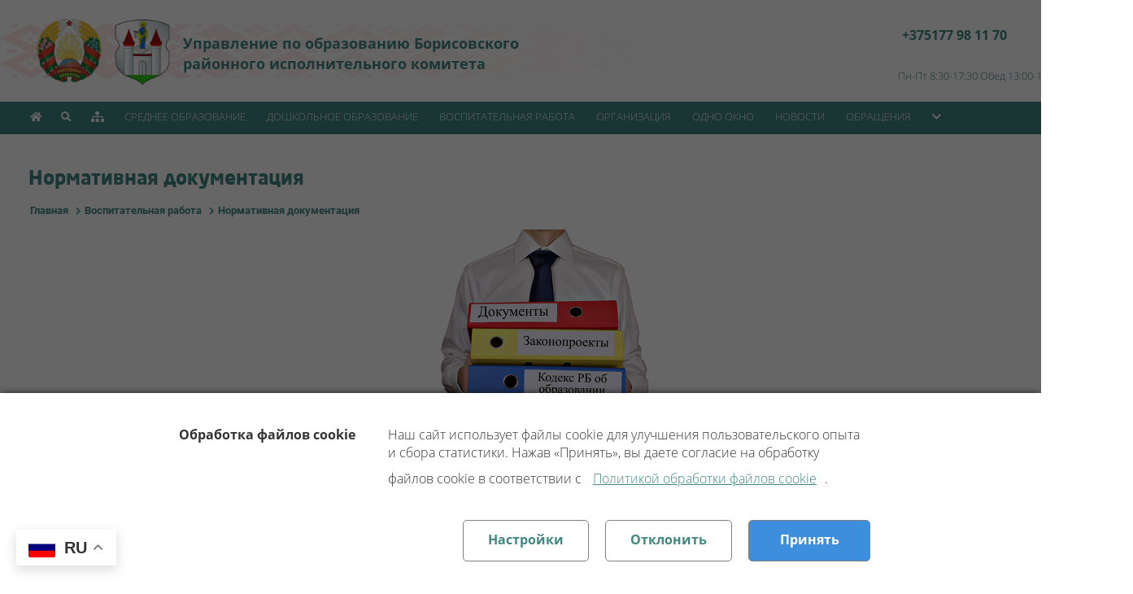

--- FILE ---
content_type: text/html; charset=utf-8
request_url: https://rooborisov.by/education-work/documents
body_size: 45412
content:


<!DOCTYPE html>

<html lang="ru-ru">
<head>
    <script src="https://stat.rooborisov.by/content/viewstat-init.min.js?v=23"></script>
    <script defer="" src="https://stat.rooborisov.by/content/viewstat.min.js?v=23"></script>

    <!-- Yandex.Metrika counter -->
    <script type="text/javascript"> (function (m, e, t, r, i, k, a) { m[i] = m[i] || function () { (m[i].a = m[i].a || []).push(arguments) }; m[i].l = 1 * new Date(); k = e.createElement(t), a = e.getElementsByTagName(t)[0], k.async = 1, k.src = r, a.parentNode.insertBefore(k, a) })(window, document, "script", "https://mc.yandex.ru/metrika/tag.js", "ym"); ym(57029203, "init", { clickmap: true, trackLinks: true, accurateTrackBounce: true, webvisor: true }); </script>
    <noscript>
        <div>
            <img src="https://mc.yandex.ru/watch/57029203" style="position: absolute; left: -9999px;" alt="" />
        </div>
    </noscript>
    <!-- /Yandex.Metrika counter -->
    <!-- Global site tag (gtag.js) - Google Analytics -->
    <script async src="https://www.googletagmanager.com/gtag/js?id=UA-90175500-2"></script>
    <script>
        window.dataLayer = window.dataLayer || [];
        function gtag() { dataLayer.push(arguments); }
        gtag('js', new Date());

        gtag('config', 'UA-90175500-2');
    </script>
    <meta http-equiv="Content-Type" content="text/html; charset=utf-8" /><meta charset="utf-8" /><title>
	Нормативная документация - Управление по образованию Борисовского районного исполнительного комитета
</title><link rel="apple-touch-icon" sizes="180x180" href="/images/icons/apple-touch-icon.png" /><link rel="icon" type="image/png" sizes="32x32" href="/images/icons/favicon-32x32.png" /><link rel="icon" type="image/png" sizes="16x16" href="/images/icons/favicon-16x16.png" /><link rel="mask-icon" href="/images/icons/safari-pinned-tab.svg" color="#5bbad5" /><link rel="shortcut icon" href="/images/icons/favicon.ico" /><meta name="msapplication-TileColor" content="#b91d47" /><meta name="msapplication-config" content="/images/icons/browserconfig.xml" /><meta name="theme-color" content="#ffffff" /><link href="/Content/style.min.css?v=20241111164626613" rel="stylesheet" />
<style>a.ext{display:block; padding:4px 8px; 
border-bottom: thin solid #428782;
text-decoration:none;font-weight:bold; color: #374859;
background: linear-gradient(-245deg,rgba(55,72,89,0.3) ,transparent 150px);
background:none;
box-shadow:0 0 3px 0 #428782;
box-shadow:none;
width:32%;
float:left;}.contact-tile {border:thin solid #428782; padding:5px 8px; border-radius: 8px; color:#444; box-shadow:0 0 5px -2px #428782;font-size:1.2rem; margin:10px;background:rgba(255,255,255,0.7);}
.contact-tile:hover {box-shadow:0 0 10px -3px #428782;}
.contact-tile h3 {padding:3px 8px 0px 8px; border-bottom:2px solid #777; background:#428782; border-radius: 5px; color:#eee; margin:-5px -8px; cursor:default;}
.contact-tile:hover h3{color:white}
.contact-tile h4 {padding:3px 8px 5px 12px; font-size:0.75em;background:#428782; color:#eee; margin:0 -8px 4px -8px; cursor:default;}
.contact-tile:hover h4{color:white}
.contact-tile div {padding:5px; font-size:0.9em;cursor:default; text-align:left;}
.contact-tile div i {min-width:25px; text-align:center;}
.contact-tile div a{text-decoration:none;color: #333}table{border:none;}
table tr{border:none;}
table tr td{border:none;}

.sotr table, .sotr table tr , .sotr table tr td{border:thin solid black !important;cursor:default;}
.sotr table tr p{padding:0; margin:0;}
.sotr table tbody tr:hover td{background:#ccccff;}

@media screen and (max-width: 600px) {
a.ext{
width:100%;
float:none;
margin-bottom:13px;
padding:10px 14px; 
}
}
a.ext:hover{
text-shadow:0 0 0.5px #374859;
}</style><meta name="description" content="Управление по образованию Борисовского районного исполнительного комитета - Нормативная документация" /></head>
<body oncopy="return false" oncut="return false" onpaste="return false">
    <form method="post" action="./documents" id="aspnetForm">
<div class="aspNetHidden">
<input type="hidden" name="__EVENTTARGET" id="__EVENTTARGET" value="" />
<input type="hidden" name="__EVENTARGUMENT" id="__EVENTARGUMENT" value="" />
<input type="hidden" name="__VIEWSTATE" id="__VIEWSTATE" value="FZAmUMv6H8H/xcvzklNJka0un2FHxbAFw37TjXDBSfJqd13ne8ScyhELK+icey3G/3nqzWL5kOcPpTehJYnYK7/PoMBnNtY1bq4wPyHoeZcnHIpwOn32ZSxFZY2kjHOW2Th1/IyYP1fNteV0hZBRNgdonOyNM31Y6dbKXjTCBXMLcYzRtWYqxCO602UVBvJRe3gw3qGsNbOr/kmPW8X99O0uekqUR2eiJ9mDlkrCCfXLH6VOM3KC3M30E+7YbwPvFE2GZrdd3UWDctiNfIcuIgEO0mW0qf8LPZt4xhsWgh3JWkNX0R7AsmJTWspC/5CbMLLnhO8Y0soPO2laNaSgUuJ2XhzMpSYJBhTf4loAPPt6oDItziuOfmosuU9S7KTLtCT8sTNSuUOPhRKp34M/WsfGhBIOgbcBip8ZAwd/f9Vhh51pk3Ti8w5NbrHYY/eR2ULqs2BFp4QASpmE2EjDFs+/Z9j4ozAo2QgqAEk1PijyGlNeP59tDSBcwPVH/8+EMKg//B73Z/lYQ1H+AtZt9IquQCVD5MyhRMkuMCGO5iTgTHaZU+qd3ZjB3RgiaHRB+56zeidXZJV8YPs1Nq/VJWWsACqBkPgWp1QZLhZ2Ubd18EcP0ZStghL9TknRtL7L8PGRWWwWZH0dlIZZBNw3Ip5BLVmfiHp98VNtsM5HpLPPM8dPulrOr/[base64]/f87CCBh8aWSG8jEkaXgNo5tQGunWsACm/[base64]/SSSMpDQV7WOt2rl+3bsMlSNH2X2keP6XvvlTqNSQ0EnnsJ2xqmqCnbaNUyNN3E1C3SUSDpb4e2UqB4DoKRp0h/Y62bOC8eBLZV9YN0b+NV63f4U9ALkw4rXtxYHHkByrOYIqh8hf8PCj/A53nGQeLmgghVLVRuhZbE4Jvbt6Sgd1tpki9VRuAwgUUZ2qzJ+CBC/bunsxDlORu+8fjKeoIv7aVMgQeCm/tZuDVTaPeZpbhkByHhrgKF4jcJbQ+CFsiWJR4RZR2LM0xIXJNe4MN8ihUfabXys0ubdGALO+Nppo055Odz0VVBgwl9jlFH8W5Fi8L/sGPjw6/GsKRamIlCN0TKR0ojApi+dOeDwr+N+f0uDhK78/SwW5Mytfs/kmtUWEa8jWoyWTzYtuTAYKv56UFvLKW2YeRASwQRc2xMgK2n56l6uAFIlYPoC3BWjVvBgyXlS1geCeN+6TIRKDjySurDkxs1/J9W4DOkzh+mF8hrxt3H4OKjfiSF10LVIy7lP3XFKNtK05hVJt+/UkiNQLbHu2C7alSUXF429zXvXGFSsl5a4L3bB/4fvlwkaZwQ1Uy6b4DGosCwxMAJxXR/0Ww4wlWS1SFKauqg/Pp2F54sixU5lnr+T9QXkdjAushFwZVIujqDZVl8TC/xn6sBo4JikfZDr2Xfq0N9FyNKUDX5NDILQ9b28cntkbFKs3TfMRLAbVMcJQyuHSJf69iTv1uWOLr7kx84LRml64U8Zqkzj2n1An8guAyvcs+ysI93FOX9Gt+gieR36ex5su1/3Lw+WZmRJavPJk0bB8u84NrbfTxQJrqB0I81mnY701ltRIj7JqoziUZb4MFsKxMu04wg0fxU0ZkKYNgHLdx5qsf7WIS0cKNCzzYy/q4iVv9/kJQ8v49iBRpGO6hsqJS4JezqB8KVQbtO7IP9LwPHszTHone7njZoFa2p+JlLi8RawBNdFJjCPYhx5Yxim6Sb0SzU3nrlN5x3G7way17hnD4t+ClZdPPoK7B7b1aS+AlvFyTOGTQ1QBWKA2Pd7gnm2OVhxblvJuhbIpXHgBsa4+j0vOe8xTvSwXBtynh8irDQX/dnOTAsWlNdF8yBt503uyW8msacANfwGDq/2vP+wAsKJ4zVCPPJGt+ckcXlMsVb8+N2e8b8RUyme4+nrG3ZTshIS8PnDZ7QWFzsTH2b+g+eOli595+xNV1Q5D3sNwGKAC+PGzpWw7gACFuQ4zZyNYGRURFeOhHWxoaZNcq2JXok4eXpupvOQJ+xyyNEdV3VMAHwMR50j/KQjGLU3R8ERMpJOt8Vj5iM0baauYpN/gXgdQpmVWvUmscWo+VAeOtDnc3fp/e4VLh4KjH8ys8JycFoMvZ29DYfZOR9/Lfw3Mvg6SctJexnCa2K1CbKQ+jTXiBtb0Y3bmfUIPhqev21D/go28pzN42NJE4IsMMultlXfuteeTvOFQfoeTYGMUEidC7IsTegXbQ5RJDif8bsf9BxqTxTjzQM7lOcv3qgG9sfcwD2Cjsgp0vkJwYMoaO9vtSx5aDE6EVQGn3gPt+I1JFYrZcgc/Y1rIYWlijVK9eACrvk42skRn4LmofxNPMs02aXfUktgVPf7AxouNPxFsfBrbWnLNNe5hesSO0btbJe/iXZ1YTJf24FZPHW7a64E7XSR1XBKpoq4sdgi1gwAbxSZ6QWEeI/c0weAjkS4/cdSjOA/XycDS0heur293r4bh5X8j6kA+jDQB+rJr2FKmwlgkXKvBVfxA1l1Y4Uaugs+MROIRde1uSDMzh3bx+yyfOVCrftf4eJApVKmKeAg4UwbAsjLNf8j/tqSGI9hTPso8PzkV50e/O7feJYH8mdQliSa+8uj4+ERCqJbXWOaU5Lbh+smLzWJGwZwrIsngy1z/sQB15kiB6q04oQTD9vH8xsaRep53Tmyj9J5WEXW2+QfmfahSqfRmfNX0oQUeSVaV/9i/VOzhlJAauDS9/BoKPYAKCo1jzNaGegajfhAwKXtGEfC7QH5/Mhv0NEo0ktxy1WHcb0ylUjWv2JLx1As2rBpmOrHN4jlinnD5HNqJr5wR/y2DCRD8HmLLFpxYALe7rDVf1ZvxL7rLJAKZZJ9J4KmFk+q61K/nvLJdlaP7l6C6lGxuQigSJdjD/JykNpb8hk0ZcA/GfW508Cgke6G+qjLU3yyrHO5ul4zdamIKV66B29kmSzyVsZ8+nt1wEV+GIto7RxpAcNHxsYbY0qxN2rXDdMYolzF222sFuY8A3seIf4Dr/OiScKNldduxcKOS3sYkF+Ik4fN4QZ5Tl469xOtrpIn+o6Ud/XxaqTP7FchMyLJrsgG52rYOe84AA8X8xqMaDl22tfOgPaSwFvZhecP6bxg5orKwY1+Yed2/Oh7P7+XAuAmPgFOukAf6N30NXrfRldye5OjZRxnxevaSCCj/SBEZrRqDn8cRVtPpPxC/HIE7HUV2F1TWLQMumzZIkO2Jk4cZovogj0B4qEu4UcufqllgE8owVohkGLTjf9T3rA5DLdbMOmGTRFIUlawrLoO718Gq+FiYgCShTXr0mQVHa/wlPucEnesX0ZT0vHpcsGKwBj8c2unjbsTva6/rYnLWA+gM91dw1tOa3Oq++7oPuaWwgEF+anqRhW2E2qUvckeEa71Y0vNlgxApwl38V5EIf7n5g0vt11MckDrCypEKRpo5guqTOw29rJixXjM1sYh/dD8cN6zx9xk76ByIDyHNPUu23joEoePRNNWPHhWGnyGdDMC1bZ6kmOU3jVql/UB2F7Grq1QUvoJ5TfeYVHrMVVfKAPBaZ5md9aNOqa154VAEOoHnwf4W0nKI765fE7Uq0risdKoQ7iMT+RuYjMKyuHykTAjd/Ej4YfPTciLO8r8Jd7uG/uirYSOCS7GFyjtjN4n7FI4pizu22Tq0ZYx1oYpwez6f0i7tmrD0I5McGCQpL2ZFX+X6FZNkgJRZVvRzrvJvNVa8Ccs8ULFGguo/1mtNs5ei7Icx0TDT/k21U+SWyATGWPZlYQ5Wlvebc924RNoAY3y2q+BWTW4CVeZMk0bzHUdBCijxBooqGnLvGf9lXYAW8/s4di2c2nX8ufXDesTi361rGfuZreUKy6wSucMvepovfC6Nj5Hj5w9BZTQow6VOk8v2Zvw9dq7SY9UPzOH0/hK1LfcSeQKv2mKMhnf747KOCB5M7FPSw81M11e8+fHbU0V6QY+e0d0Isvr+4XGKuiNcqFj7lJXt1gNT/9FsWDuLYQzyPhFgrVlgzJdyOcDLMqBrrh8r/IYrs+7sfRnuB7Yx1bQX3p47M3cs1xX2i1khqPpj/yyErDsuKUn2+d2sZHJI6+doZc7FX5FYckT+mYIEZ4KD0/SRjGOVZ3xF/3TIiwg1Rz+AGFGhwwSt6xFUNdmbj7T8EydCJhpzcdx9HbIXDV4/5j3qDWa4faowZRzBUa4nieIEP/H++k/k+PWfdEOBuxZCxoKBqq05NV7dHILiTCl1fMATP++o3NhjXKGuA3MnLsfJTha91a595+lXx7VNf7R7q/mjeVw34ksjrZOVf8H6jX3+vNNsXpXwB6OEMonNEGdpcjc6g88UTvfHxih6v1CPmZmAHvHiNOjqUh29B0mLcrngzZj2PpIJR2mxQRztSCFqFzQj5EhxcjqSA0Z8RYggpQNPr7YK6/bQIlQI1gOrqpRyuFZGe8EXnmGA3Jc8V/pCzykbNfFukbNqbWqrJPvlajd+TXQC+YUq/eE6tC/lb/7bP+oaAiXJmT+XCAGhyFuOiJiL7jk80XIouIde7NfYMt5csPpqVU0S283qcnqkJsBoL6Qf2bz/DyKMjNWKhfvhAFcSl0AJBUA8nAOY470uoYRrKJ3KMuvGs5iPC0fhJh8E8UYvkCklK/DOe/KTZoqH7y3ULU5EgTXGjhFL/eTnCdhQzrxX5O1x1C3MyPtmiHWbPIx6yHLzJLrI6INB1i3+1WPkObS6Tj2XnhfllzzZYm/ug3bixUWA8DykfpN66zE40DxjMSgYUK/llSWdFA+qlOhPk5iLKJkkSdRgDiTOY0AYDf3mms3qR0CEcNEEy9iY9McYLYVgxO66gNiWdxaimqY6wQa5MVYxfqmyGdfS+jjPinMZAvCmtz4NuwiZMg7VyvOjEwYBFOKaNShiyWwDEY+vjGItQwKW44/pkRT5uT+K5a1NF2gWwtM3guLUrHVqzC0GkoAPynBEYlI5pA3gmjhjgKt0ywu7BxjbHIFWheG+IaranuUKd/wAKNgTEV7qjDcE9o4UxvwZ0FkgwqpvMnjjkRD4GhFb/RW1iB7l20TkklmXRCrs0SVSGlk36Ie+2uILf1LDK5AWKH4Ae5f5qBIKbrofrlIe0BCBcuyXZnPrL9k77m79o80a/EodfhC6dTM90OyFqB+/YskRDuLJmRok4AQ6AEMV7Y7e8Vlxrh+nzzr+4X1tdVouMv08fYY9V/ukDg7mgSDsFeLfxqgxxm0eVnJbmAdr5BjXF7BSW5dLNovd7xpd1t8+P1YLOXxoQdL9Mwg5rbG38IpNxfqgSSO0dBmwjN8p209RNEweXbc7UL7SbEw9CjpAgd/XOKg07oOMp0EUoqN71O7jW2vyxstKeNHxqDlV+ipDxWDb8yC4zsG3WorbzbZK5a3VylseuIvP+nJ13SbAzm0j9Sd9arGbfYqwxyERMgFB7Ih3BbkW4Gw8Pw9ZwwLkUHqEKvNfqcwjTiTBaEZ/ngn6gI7FYt3ls2XgpINtlHw6kXSJsIb1XBpixJSS0bcbRF6uH36s58unS6JkEISkJZ2GvZ+g6BHuzUuuReIKfGhIsrn/ZsXbNa01oiZGHMXeHvif+PJ0Y7o302CsJtYn5N5HZDllbNZi0SwjcBeoMXmRgMem4QZ5vwe2M4wOvdKBlVeP3jQeTqYwGV4gZ/ob80AC1gsIZLDUjNSB8icLNws7fJTeMj0EKEX3StmGtLxAZvwulFLE8tbtv9OzvapQt0L0D3/FVqwr6ONjYEMYLazqeICiRMrsDgDHJHnVrbFE9CjhkJLBTzefoej9qUTRbmiOz2t2oxRL7L8riYlaksSsaOtj7CmXhbkOY8YCCkdNbRuTyVHyoaIKYUA8B0M23GCf7WKYCdouu2JhcM4S4NObU1kq4gIMq3fTE9qA+4zrWsM15Eh+MR8pd4Fp/Pou0gwGbaayNG94Z0EFlp2hCZZ0YoIb5zZ5DYdGnThH7SuhzGsOKyfN9JSaWnnWcxJFQajYyoov7eFC1nVI5AOm/vKYcekOAlI3kHGwjZ8rWmySpM5oSkoCKjH65xfADu3ukH4+XOE0CYaBaBajcw9qmUQO2LDCOAYx9r/dyFicJ419QFRTpVnNYOp7hi2H7T0vPH/+7Z9h7qMj9vXa/hCB4jpSDvFpw6xHlYzyTp9CarURO+/GbHLC//wcGzeZHygGDQO5beUfXXSLvBZEA/zyyraRiOAVzTBHWZFepvO81zj6INbaSbV96QTI/Hj/[base64]/11g3c+ZHbiCK5EyeWyxY/6aJSnde2R6NBw6JEnBaGJhfLMyvZRKasQBtAWN3KBSEOjAJDW79uUiy724LnjoeTwGjcsfceic5XZ+3KuFBlJbZd0O82DroryGyzIaXBbsh7TT/m6Uuz0c/19XZkfL8jG+g8Cse3Tg0c1MchTjZW6qpXNiOUnk08XW1WxAPdA7y3YpKiXxKMDC0ybNKLwWsFN58uH3D2M+K3Gqzwu6Ujo/uajLyqHp2p0ktcDQJmIDO3mlM+zyY14lM23YknySc/IYFS9J2YxvQkeBM7T7cM/CztBnuMUI7HYRe8ML0YIUm3RwuQbP9LSfrZMq4cmRDVXpUXI+fjf/flqPrDB2ovgWy736CH6pZJrx/2eu8vzy8l2HyrkiX82iNAC2KSVuDPWdklrvG7/lK9ulsGnu6NBur4WZnIs6NfFPkFaHTRmctkfbw3Dfus6yULUNbLKqTJvLlKJ2n7mWzwRLyTrx9Uj2Ht2JQmq8lvyv9J8hBR+zlALFpDVIJm5S8LRc2EnCWhR/4h9xLcjQB5nZ9lsKu7JjJUbfsd2T78JKDrGpWYEC3VRVdyzESjFrhbedCQntUMHE/jQVKDtL9N/a79+QxEH9yb2X9kFlibLQFp5/RK9YgLEGBCN7dYWUpj7gUZxPHDaE3K5ndNRVGEO/Vx61EUFP34a953KaWG79vp8ngyaqp5e/OeSXPMedMpWSk9H+eetDx7U0JM0mVm8QjDLcFrsGMMydlB5C+AiCioT1yPE188mUAX0/2573Feij3xgRl1E9zdzldxs0sLttWq8EYemgWf7dDg8SIs0hhL2gprOfYvR4qUFpsAb9ZEDOyyHogIGiBoorEAXhDfQdw/UhS2u0wTbTCHiqS9LzxeHf4eHh2smMSXcbctX/jmZ0MeUrskJCfkfKipTxgh8WVseW4BHAMMPD/MWMPZTT85hP0sTRVqCKqpG74Yz1gJBOlOAy5Zhm7YEUeeA6oLHv1V/GA8cb3jmkThyVU15KYgBCHjhUBZ2mtljbQVZQbjij1AKs3Lv87a2nf/t927KYfAsQjWkzZ18DtVaI4XpdGaxXGnhUKviG67gv6qdoPwMeQu3iDP9JeC3+s7BiLgBPGPm2uHgmICFw2DIOCoJOJcCiodxBRj10g1mk5Ui7AnMEKQ0bOCM0g1ZRF6RibnIJWMFN24UCUd7mzzRcYJHMBzrIBh85R9ZYZXj0/ahOsMNJgt7H7tTlib31n3hb91/MctiDkhjHOLZeqyqvxksGGR4Lkkn21jWhe3Qyb3pxOIReeMFbpQPbIgEFz1mBjIWP5bC3RBO/oqGQvgsKrf0TspkVyu9OQ3pyJdGV7blm1PP8Ls19gcPWS+TvYgxg4wp89hn3S2WlEOyu9JMWPa+1XrHv6lfFPLjVnHP7GhVgFxphArnDd6hBD7XsAfCUiefwOS1XxUsYAr9ciptStmxS/8RVbuQUrDotEN2glaKhHTSbscAkZv5f++OJELBSTGac4zXP3NYULajRMnwbpWeMVCNV3xfQa26EZqoYkEyIpx1Heb1Vv44rhUCA0sNUAB27ZvporxGYjp6myPvFM4CuDI0/kTkq2ZjyEJhf1lKi4mdhLjczc0X/WxtYUZGLXVEiOj7435bHlMuTy42xf7VE/yp2ki73OJDi7iUI//8LOyOdWgLYfL3RB8Fs31o3YZ8j0KSCxhl2XyPKjQaq58Jm6i8kmIzg62lMSllAQflw5HcseRiWdstevxWzHeU8pqVM7hIssKPGo1kXQ0CG8+ZYP6NqhCpz7L/[base64]/g34QilDj7ul46kDWJVpvv4k9iUpJ6HDnlETROE4QsyqKnkkB5UjoDfa6e31oh2ToZ75njT3aHaG5OWTcHLMd+ZdqvPREKdqOZSVW5B9fPkgSvDii7x+VNuXISPK38HdNXeh/QVyyMXVG/G5NyXEkfpN35HWC2AfD3kDeitVt0k+d1FJpd2hxF/[base64]/wnICjBD1xhSfa3+jgO0Q1PoGFmbRMg/lady0l4ZcH+D8+zlir/EjljClPvZ44VITAwu3pStNTPxV/7W/0oUmaoKa4pVMbclMMN7vrH2yX3SBzytVzfcCuuvQ4NRy5NihC4Ncs+l9sdfumiBx1CPbsqn3KIjE6NqxVcKIcJDe6I0SMuDFEtk8mw1D3I+j6GNT6R5WHJ9agWUvlPjg74DsmHX+Xa/wXh8jHmPNhPDb1Opi0QEsOW/Qu/pRbS2A2dSSHo2MV2cXoOM07IGmqHafbdE2KVQqhIkGY30gi524zqx5Agst0DyS213+EJJ7PHQiMV2PSfmL3M8gee16IbxV+LgKpdLocOsBdOfL3p1lG/Wa5BtQZ5x6EDFjBmryNvxrt+hSHaIm/n4f7LdUfgM9aIa7KAggoJhQe20MdPo3Ala3jTFKyLhvpc0wwbRVgbWIiDD/EhjWtWbJ/NoQ6nUcBKCFcCfmpcenJOX0OeW8bKiV+trzQPxPIq1gJ9YKZrlFwEzG98ZDAFpJkceM5Gm5uw2Fu7DIn0Gg0XSfXHI4QyZ7mEhJWtH0k9a4Unzy83NEOM3q6IJgX2j85ErKu05/Pb4Hya3XtPbv/BP6wkd3BfJyZibbN5U6MPPb+lTEU030uYs2V/Oin42K4eTfrPiiT4ZXn1DKFN8IKyXQRPGx9hT9NcGdPVsPxNkdXh6dk8i/LZn/[base64]/8nYEqvrw87Lz/2JmzxaGso9grFvZI3h0OyMG8d7uyXZyjNLTVfI1dnQEQpMU/QJxPPZe4erVF119bPrX5fkOmgxeS6jGS/e2EYx0kHswIFLdPqnOua9wEIDYqgxTIt0MDKyEdCdAeevd8cYq6UiSxy1Kpa4vmoi8yyWRbo/I/oiXOwIfET7OMYcDLEzdhQ/Mxgdm9Mho009ApXPL4jnw9P3nuyPMz1j0c2rL06Y53L4gCvUNgP+t5wu51R3Gslsh4ClvPmBXcGrPPpPmBBY0TJYWaOR/yDH6VKHrOYZ6uU0+K/Qy8pdKOGgO1mY+dCXUF1sOke3S12uELM7tFx5Hes5Wvfi9uQPI2MclmYg0nK0M+3mKJ1fKe/Z5MP76ckqzH1GMW8j9HqWrOsww2VPRs1LVd/VIDR3ubTihawP3myBTQAs/kZNvxbIfec2mvHRpOY5LESol4bKJNoSGB61jyKzsJHxoJfaUvrq7P819R4LOIkGMZvud9c6u1JiOeZ5gWvAR2coKwKdDfSQAo3DF+bjcOJ0FhZapRVBjtinXW6HGjeQRKhUvvROdOCvKA4iAnM8h04H+9PZ7lnpQDQ7EXMf2SkCFHsUopECm1F0L2FL37k/KDdv4jImgAWRtFut1YCyifxk/g4Don29x+gQ8TNBBhINxXnAKtHfjVmwrFnXsr03q21kyf/[base64]/Q2eJ/qo5vcAx5Z4XuBcLDL/0C4Fuqd6OIvUcAimRsY1V3S9sIrmkHFra9lDVlIMspB5ZkJvEYmea6uFbb6gdIPXE57adMElHrMmVMW/BWvOTePm86UsRMPc5uQisjMi+GjH+tzkDwmMyISBvFsdlKDW7a9Ut+JbtEz1SFa2c8I6vM56nWO/1TPqDd8QpCdVc9HgdQcxJN045WglrifbhC1/H+BIPdyHyRaVFpZr6lS4XVW0Aukx+U3sYvs+PW166i1AKdYyVuy+kO+9rtihWjr4KyYLnQyenu7A3NNqd1nO9pPql2AyrUo29dvapTsbTogFcQPN5nRw6kbWU9W4AcIH7mURqR8E0yE/AKc8pF5GO2pIbqqPfynhj8lTb5ZIAjQK32PUSocYu2K0FxjDg45TmYvN0vXBHKKUKKrhLXJWebAtFFkJDcZ7uE3OszdXirfcXzcXI1fPmcPV6d8qiolFSt+VZOYlMVfeM+H4LngzGhjefcvZkiuyc9tK097Ff4qQGpWQ8IuVWXezYwJhafGlh9U/wUAp7LHmUyma4ECLujveqwybixdpg68FHAV6ne29mS152+BMx4DSnfU6C4nut5ZiFN9hmUTzJg+yxsHiml1nTTKWlvlXTwWcykm8JSA0gbO2VnTOsxxPjqFa/vzTStLh9JKm8qKh5h5uhIz+tto8DxoACpX/q/d7ZsV5rIL5RZp/x/sSgwzlMPN3FR9GNgmHKwwJJPU0a8C5i2ZMYYXyJ+hLYbGZfvT4bwe4uPYTjUwv2/t3eyeuoFqoZc9KWKtWM1spW/O0NHYdyCNN4vmMX86fylEGlObtkD1QzgSRHS4bC+Zo5XJ4TOB1JFUFMuix5mBt5cH61VEHjE2WKFO5IU4V3qeFC3MJctG9rF7P+AIzJC1U1juuc7i+XpX/Gnhza5NSarZrgoYrxrRUHB+fB62+41EKyXju16BZ7obPgNXY8/urClOHp3aqrsvNEPj0iVGGPPVZ3DWWrnCuvM/p+OIhni7Y5Xu1iwHbhTkjmdFNXMwN4A3qgxB+Rpb0Nkgojrzj9L+ymOcVwrdFiFP7lyndOqvnkggeEz4rU+SA1QHuK8A8RdxDDDssNh6OD+laDqOQHeIXrNPGwZ6se8p19fK2dnTtj44rMdnzSQtXr6YyEl1Kv9caB/A8r2jb6TLp0cd2jofFhocvU+vMJ0qoelJOJavdlyteJcE7gSwIy0RELQC7DjjWjb8FA8lI3EA61VQMecyqUjsrugFO5Z0Dxe16IVshPib5EY1v3B6MuQOMHzkTD40FjDnoQ484hbLCUY/I0Yyr21L9PW818pzfCiIO8QmgTLIfceqa5EfxhSPgWVZBtPznYVAxSPzQDDmQ1bpkUmQwnkggFg42nKYW0HKzU2DBsk2YRPfkIsGZRNNSEV/egNMHQ2Aa0plvyBsHJOXNPNlEtSr9BzarwELM7/87QMlrYXWx0wxRyYVR4jdDNKcPcF7HZejUj2O4mHe2SCCHZkSk4z0aEYUHOMkNpdgg01AXpfeOKSIoA3eW1+zykeOKFGrOEpwqukb414N60Xyedcv4vFPvB0OMCO0Y/aENpv/5gJR2+B9ArQ7rTTYZ44dzfHsxOX2IbsrxcauDgLI1c/Er1bfD0MylbDwuyd7bn7rmu/6rAA8/ZuMUusZynJkLp48vckOb4QqNQuPrjUscdCrbcM3aya+Qfla2MeG3RYjt2sA4s37zdyS50rmKszr9p008Whk3UWO+PsxxvjzJH5dJLGNYCVPwlvpDu+/GM2gMGeEZpqJeJtOuah53bCPdF2fGfB0uJzB1pe8ruYClWb/iWwYWoR5NjVXiZUNfBR1eebpjWcvJqdT+Q8lwseMKVSWSbI5zFVQsnQcJQ4voDFFLWCrFB5G0RyJCjoY/zPOD41tHTMc1Bv77ogwJ+G50atVxV2Y9WQVyG0fi3JxS5UGixC8YPzkuuTLEsPuCUjD+FyS/e4cm3RPiefcA3WWEannHSs0NOML3ePR+7Y1PO/RcWCDT0NvOIz0Et9BCJAQpAzBdBdausn6RavkkjSHrx2IEwVxXwmaMs7oqks9GNANbgjlkS2kU6JQ071NqWN1DokK4H83jso+ivAiCox1QZaBocDQy8ibhQxSC2/8zY4NN4xzowBLlCwFuvXSQK4cyHfvtoXv/y6EZnFfZnsUkgQ18WLFFye2v6IG9OBDCKwJtlZ1eBxgSbJRrFdLl8A2IhLIUaK22Q2MRQqblBAYooaHsnxABJkiakhBih9bvfmscIyVV9KSxC3GVzVZ/00i6ii/[base64]/+UCQ+7xsaKIXl1ar7W0ygpdARyzCVvsNT/cnwnf13xnsWyVyHQWZj3/Uj+HVWj/jcDl5q59TNK+Zt35NOFSH3nd7LWT+8T0FQCUUiHrSmD1b1HDGi/Vg3XkTUfDBIRSi7SmEUV3NYMlleo/Dg50Am6jSpisdNBxv30PYqZpGJ92et01pRJfWYyW7YeOHEh8wCNCPJbC/Ytz3VLhRNmtWWSjkp0cfPbAnZkQPucl6z5A6/QvejWfh4gKOMMeMp/h+Y0in9P5Etqi/qMXon7TsAJtZIvmk/0Ul0xUQup3hmzYx5ErfDHM/BA1G8L4BtmP7oxE7cH9kIydh6p7JpURRYdlFvSv8MTSyd6qSuMGPasSxFzC3yjg1L7PXXarimtDaCVkZvv0H/[base64]/nQXH8rbXhGGJK+q2gjHiofYo5nag3JUYJp6t4KjHISys54sgAFFS/ypgsn65A1wK/+PTGzT5YDNUXjFmMZjzyKoEp8KqxGF4cuHoUfM0yWIsdMe4p6uDPGKdlyY8NEYC8Vid+bLdctINeCjyWupsOIJAyKwkaZuRI6QgBGnyCXL1NhwcPK5G7OckEARXmNHVkDoyEcrxl31GkXr7Q7+rtmFXim1TtloC7D36l+Ih3Ov6UcbT0YiDuQHeCmMuvW/Q/gjZXrF0kLWMN/46L8veICZtCccwFggCkBHwX5Jj2rC1DjpUU2eRu0ntMqHcbIicBVGyZB61M1abfp3JZPrvTWQnIzM+Jwp3cPoxuNWxCgBPZjmv1hHF1LROsiI2D3WNfHgJtEWYo0qoV3IlmN/hz5ffXWpQWP3oCAG0m9BHulrfrdBbSZUuw/U8cVHHV/w0kh8vBl+H/c+KRfWok7SJxx8M1ARpKbOzyUxA6Rl78ql183kOpcmL5VE/5e0/oe2LxvHeJxvP5+7JUjhEkGyPDxIPFpwgnOW94ShDmxJL480zF/2s5svFE+LEdoNxZQipU/[base64]/8TXSC5LreYCJeCjF7AWfVfBDdWW2LMmOZlLQnLG+9z3ALXS+08fugqy4BJ5BgvSi7A/[base64]/gd9kuo9P1lEmFmf2/XKzZjoaZ4+k7GgvDVMWa5D3YpUaA71SM3OCHMMeWY6UVPgFx6XGw0sDXJgUFKGZlOiA08SELbvFgiFq5MbioQjG6PL6/1aC35TOa+Ydz7AYTffbMXC+c4vij3Al+eWobXuBlHTPlsC1wslT93wziqq0LRTOFVH1gmGmOFQxPsNx8dyGDCFdtxPLnuP9J88G83GsYUOMzHU3DxJhF6tbA9TTIZaD/k45vbn0Ch34/Lw2f2CBLZOx8FPZ7awT70+yw8jgSkW1DoMaBcCkpoEObcH23H1pbjYqwdqnn/z3Cybz6HL2+sL04sHqYZoKwL6/sPZdGSlTK6PyjGAXP9NMpkW8WzEnx+Ndv7146irTfhqswU8QO4yGu/ChIqNzEdDAt4D1+vsB/IEKE28nqBmkqZBuWWS1phy4/KBr4SQUorA7tnZCT4Q8S0xC+ucrBKDtJP6tjUvpFSRFr+W9cZbJ/zS7H1m/JAzd7BBgKpPklYOAg6qYSNk8TziuY2WlNL6Jay0MwiqLGHEKPP44gXM8UDuzLiPqeSeLMyeSbHo2gH/o2svK4Td6LQY8uUqTJOEt1MtCuv+DQ+ZorV+iULBHMpFb0Ftsda9iKOciOF2nMLy/x6KyQnxXdAyXjwSCAgDucgymVpZpYEkxdDoJ8IBGxJE3lCgnzMdusL5C3Xnah6plzcUPanYrudJjah0nIQBPC2a8cFrGhHcBlwmKDwfqXaR2ydiEZnDraZJmGOFoEWYp+rlArJCJSWrPiw+41D3WIk/u8rmfKLDgYh6BnVrTBXX5Y/AwXJcCW2GfIul5AlPNTqVzf69/84XmQh/PLF3cpoJjUWKtn08azXCUwLjkTrRFnTq5+fvuOYf7j7r2S/9+J6o/2AvbUnE5Ohuhgl2kUf9UUkp8Z3ugM2YVzT8nTYrncmHItEYYlGkcJI4IeHp0kMNuREG1z4nvDY4bLrElc/[base64]/SmC2neS5YnK1DFm+UP3ottaNEwDgaIlCgd/+VJL8b/xUdkGRtS180kUFXsjvVBs9uoNoxa70y01PFWx/iAvE6+riB1vRq++wSHGqQB2fQduMvMq5tItuSzQyii08lexdsw/72kUtZBUxUAR4Ufr6P17qZhtFQ1i+p5Tb8eMOiWaygP6trfQvCNp1Z/4biduCnFto8Nep3gEb8wVcLVbRsFFiPvXzm6qCkl36U5Qnno4lA6abUq4yM2rSXXuxXBL8VqQxoTfyc9gPqvTnO2zqTN38ubZ26BZo5lEvXclXZG4ah+qEADEUfZIQ/CPtPiCIMVt9ipn1OoV3S2V5Qx+1ygIfd+fgX09t5ZJZfv/aAccXx29GnWM403AcWbmqrr5w9VFvWDvT4j1JMdZpQ42ghM63gE/gnXF3/6f8HVyjd9NekngAw4gQu5LK4+9tCNbB6XXfiqzONxHw0Sl/[base64]/1MOckB36DzbUbujJxC1UK59Q0um7qDHmMa9mTi85SNxcdlplTRJfeNCo0DukaJT3vMwgoxsoeOc7obnGDG+5M5XhGkwbZy7HX8iRJ763NZG/19lGgEdwcFFqzeEMzQWVU6hVskQOxQ2inRohEGtgIKht1sNYNoRs/rK/7rsMc4f4pWxPJciJ55vG3eeSpFbcEi7eMFRgSoWSgiqvxvRxmrigeLeeaLjC8n1K6YCipKG6mskBAb81yMgHuZlpy89fP4Yrc3gFcBYUpk4ij2jk4O5xFvH12a8SQNcX0LoJRkqseypumBlLWSRBM9ZnC65/YstRiX3X5v4gTYLTWLeTgYBp2EFINhc4PTpBUyo24+BDtLSNbK5u9UaS1H2TbTi28Occ9Uy/NveD3UAE9/267olgs31ltvmJOQgP4XirZqgrKdBV81MU75FZsdh6zpjyrbhmFckZ5saIR8YKVMRpDjAG+61Gv9TPzaEpnbhEvZi0yEcYU6JDdbyJb/8zw6zpx2b/GCvX57pBzhWP2ziFrkVTEMD5XLAf0SV2D6L+JWUWsG0NQjwBWM1fihZjuNGI6YgXUYNnnXbgmTAKLaEL4cgTs/7j546GYz518nZbZy75vM2sdTyOaEBf2n/[base64]/RJqxg7Y3Jt68cX+H435K+rYVhJfZJYxkOUx/HPNSQlKfF9xBLS8+sY98aivho0MlQ0Wzg9TLtxfERbWBYaHJdB0bQf3PQ7095sn0JTzTOCs+enmR7QIYsyGNiYKTmadDBs32MwuFS4d9HfCy1H2waPqsu355GacIQj5BPsERsd/8S3MQ+FH5gmaHumfwf4ieKJJnkTKBlnrG94mC4in7Z/J2vPWrqWaNiWHm8XAhZBxGOrZMt2SaEiLESjs2fcDkiy64jUDpSwUqCIDN7492HjncEwKGz/9QBIAtmiuoj5ej1/WWtf7+OPCoU5NrK0bcN0RQKqWpMvyIk9CKthe9+/ee/yVlfnFQ2bkUKRxYpeperhbXILzDDfUjKzVpWITcwpxf50CfyyHlYKZGMhTSo30Wa848NyqhFKeUPaT39Q+xxEiVajHAhVjQQ8VeeBkPDEMF2YBt4c1s2B2KtCvGVRa9LlmDF9xkFUQ7h9AGKoC/j6qh/aX8zXn+D0S5HpE9z6ZjGPXCo6fgrtpZmnsr1QYldW/GLMImRobLgsRDwqagepzQe8AjOHRDbD0JilOl9pFOWUL/qO9AvZk+e6WdfSK3wLsvTibOUR5SvMWpzVNhp4ga+NiQiNVFV+ivXiPn9/9If9UOJkJzxTF0AyjVIk/SHqC4TXdyoD4+Ear1bb7bf+YENbM6hc1yFCm3Y/cQuOiDMvlcZVCg13xxqCtJlyiJAf5/SaHWJMQ8+DCZ4XQzYdvJvvMuGmjq1xuL2ZRTewDD5JL8c2/zCzt46+Jvje+cEkRUbvCu+bT03Sr1L/xu72WbB9S1PoEaZ19Mb7vhN0MQV1PCNjxGsnxQgmjjSZlh5O1ZgwkFh39eF4GSRPALa9VcfznrI8Y+PlWE8yeVvFwUDy0TBuE944/dIj8XM+i/ms8xdA+J8FKDNRAcIm2bdfNBh6vc+olnpOE/xu0tVIEOj4iCwUePyA4R2J7ueXHSthYWaPjaq34SDdNDk4D4Bgid2HNihDUpWTU/2f7I+Lqa7mjxh6FsLma5ywVUD738Fvha5g1LuAyZWQgekMict8lmMpRtLSb3Zyck5EJk+i7qiIkV4r8/pHJLpfvB3uxSjPsoinSkgQ9hs9WcPzExUqu3p5bUJJ/5KCXVa+tOTs7qmM4ny3Go/TGR+WwxNONTrLE7Qh85VboGV6d7EKSLKrODWF8lRE5DmEjgXQoscIWsOBFNZ+lCMk/pzVGVB21L+LpTxPL1hUfKZZMoQwC58hKrEHq1Z8fOdA2GBba12aM836NjsuMN5EzyJ/w9EyGwSXaO38ujeO79QH3HzV8e7k4JqO8rP5ZPGFqgFqot+5W7zM3DmbDp5hPr2bLe3iWARt77Qz7ASP/NEVDyxsBzilCAZIbN7qdHfQOd2j0+5KcCWHBntEiCKEzIVSbuH8mpNGgfzH8NGjYx4HaVGHjWnN/OE420aG0ihobuDr0Hbk8gVGr8SoLMv2OKixxYngIwvmfgtBM4Qc+bS1hmKRPon46Iad5E8vwm8NiP7NYDCUW9vGj6nR9q8k1rp8gC9Qtg4NeIcmp9CJNOK0/+quWMlleFJfW91rJtTFVA4JGEhXPlFfXk3aurPb+ajqmB8TkWJRpJlWwadsIvCB0fuWhWVpGKzj7Zvnk6KwDkash6C9X01eoZBzLIrmIuB4EQ2qgnDciOWw182WGK7XXEOa1/z71TV3h+e/57JWWd5RKVIkDDeB/aZXEC0jrVobakGbtvzkxav0aiarBfD5DjB2+6iXBbkxoPybgE5UcT9NFhNSnKMWv728/PlTcoNYNT12bKJ2Vhghr85SXXe5QIamVziQu9aiTGrDYRbtMQBT9en/HyZyA+ISZI1N5Wm23/L+5J8K/TAJc7fmTeOi+SkhI/A5e1IKR6kgUsSt5Z/PR5D8wAlWm7bBPApVv6r96JR2FtmIUlzSfGihfqJUZbwv3VvhbVtHUcDsVbhebbBVZW34NrO/c0btmV7v4PvYEAOCT/[base64]/TOaGnhsJ5xF0S/uqp2FldBom0gdTfiRpC2Y0sRkhulbMIDjV3cQywSqUNlovRLtKzDlU88GsBYMtJFv6gq9tuPm8AwbHQ6N7Svg5igVDzHQABsX4wy96WHwmxY0TChMnLVuUKuYTeOAmoQpKcauhOMDb0FSPqgrukDBa3ExiFD6V9pkOoYgAsKdWZxKRDPQKK/A1odfyefieD0Z9vbmcOA/KrVdjpCjxCgC2mSRaanzXbkJDFJdY1jLmHBJhPXvdtRN+XS7lQQJS0Ql0+oe3QMTJItvdVhGWiGXcdqoGMHA7Dpnm/n6g327lb8XePwpa4YowSG6MwKFBnn+lV0BhbouI/oVTzh6RaliYdbxmpbtXwP5XssJOPG/GzF5ynsRHLJ4zUNQJRvVfxEyr4osvdoEkl2UL8qalfAXpDD4VqHIXK8Izkx4BCY1Qisp5v6gK2ohLAHCSZqV7h1z+dz9YqQhen2gEKY1EOn974ahgWO2zWUXvXG4FAqH7nlOfWgyI7S7C7LYbpJwKHZ6l1WB85k7MUDsSFXVB8U11tTjCWbK6GkWIgNTtDl/jMrlAX7kwD5yOIpBVHmWuIZ6qyG9Uhnh3uDympkmbU1Y/75Kx8Z4lvqa0HbADjhRLX4/VG1AxyRsQb3fP104VWqP0Spx+enOBzzm28FOoAqs/q4fyO0dOT/BVM7ci58L+o5l89XNXMWT/MQ3WKmrA6d3BPMmDtAL4E/[base64]/7fdPmurYdoFQooHIvlUEq2k7pxCtrNJY2sRhoZyegPRa/mvO+0fNjZUeW3/nCT61l7heUMucKLkHrLtYNvx0kLQJ6CBsS9utzoJ+JI0DuYGU5vfc2oJHazZjubpjuy2Dlj/CP65AIdb8pemhd7hm1FeVLeVAgLUXEKbZG+Sz1BFwHgAKk3XnKCgmHN1SRK5td3w6MTGLVzaPQKmk2Ho1dS6KQUoUEN+hYqH2nRAzCubBwT7jzgTjtb6qsJc7iS7/f8IUD0Ef9/7/kxx7XnTHbA0AC+F2Hf1u7bZqc/CITuKYRR7A0HkLzicJ9TtVgHOBFhlFMgLPX6GzJNJBmCuKOJ3OzIqjjsqifLrg2fEka/OCTCci8UBmWFW0HzUvCv6/QyrVT1OE922tH0impx+UvLjC9JirYw+44MzMB8EBIhO5YaCoYOVhy0J0pbE0XfffTgmp/pbAkKfc5ShpAwOfRnVNGxflJwA7cmg+eU054FnitgOeEiCNyCkfgWLBQM3lMUJjqVFA89okAFgM4XzY2NnUzbnDCzM4HFOiJm2YrC4tzg92zaWB7KjZ7QE1TfALj3CXVwNr+mXvKjUWPU9eSG5NcCM2mNdYlULAWXPfY8iulC+mCGYGlaK5xUPe/YMz1huoA5lyNV1YnRptNpbbL3QmtLVZf7BlA8Th13d5npLv3fbvEiIqm9L4w6R1ElVi0civyHGQzV6ZNm1UC5CIEBlWI1ZJq1muE++YknkFiHcJAvy5GYC0BBWx9ssCGR7p0AoAKmNOYoDPD5FOCKlWvWomGUc25Z7lz9auU10UkkGLlV/2tba0or5NkBzVzF9xL7Ebjokiiqt9ra+lm+BCj2Wn30qbB3KgexmFJkNWVwe9XrAi5QsXAdO98BMx1K3W4Mq7conk0bP2V/1dJQGc88tJJ8JnV17zw/XR3bXDD74nAobL3rcoFGcYYQ7C4jNLCV4i+FClZzK21rrKTFjCa/i3UtQaCw7m4Wsz1VFSGweijlNNyMrAB3M7Qg8I2RMv/v7IG+Al/6D4+j64pZvBbqmipMII3O4/WuflINGgk4EupxsBaV85UFqwrPqlQ7DYqTDyuMhdHcHPlz70Q9An9RKBjnwlhpZCELRC/kdfn4dfXP7TN3y9RsWVQ78YddhlLLB62/Ud/MU+2c8RyrHl/U7RLBmfnwK5bGM9apTIFoFZFp0j417xrdIsI+H3FXNVaFlv8eZSzsGC6VNBhZbwQy7E3QPm/7pbN8tPDPgfwmnSrv7h3hvTnHc41bLLyPWD7pzYnLrfuwWDsDmFen/rLfwaeUX3mJlXh0w8jymJddHbpwIB9IM2L6+dFuF35L/XxWkZhRDDPIqHr1aIvl4LhyaiylvRJeh0ClD9HIoMSiUNJJreR4crEcCRLGdKdOsytFifDDCX8Vrdfzf/77XhJWSVoDQdwnEVilFoIGH9Wc1ZcOoa62Mqdqw+ibDq5XGJyxiu8rXWabRN5h8sqlqGOztl00aTrn0vNFYeaQrl7s7TSoTz4TNb/1ZS7CKanBsnBn+SGfxqkqu/IS1dyLqW2YEpn6MARBphOKkLNqEWTzkjsMVep78yJBu92u58aSP5/x2QdQbXRHXsnahSDYwnF6G4ImQqFrXxQZwkHX7HSl075NTD+l+GgPgszo2MpQQ8BJdSuSvM4MjWFM/U86o66Lgvgz5Y83X1CbrUEENP8PO2026AHmEbwL8DGLuR9F5cetfnlfKr/c8WzCFmBkpZG1lB3JXrI2Y8zvTGGRdaq8ZIEE5sWuBQIrlQU1PZpVUDvWcDjPjI24rH+UiQ1Z5DqytqLQig9maPDd8SxyU3HEL+os1S/J1vA9vgSzVObRMHyzpQ2P7QmSRr2zK0+hoywnA8DRuZNvQgYEfkD1NcE8W3kMw58Il8GPUaYmeEin6SXk7Q1pglI5NfuwjX0gneDZlLXOhiQWEFn7btFoyFJQy2uU2/4mrdy67UGRpCngEp1+zfAfIKS83oAvlDJeKSyORBFVRehdMeMnDHPzSOZPVub8lh3s+vWSZ5/84gV+UAeUnis1j1i1uksxVJ16p1fWo4nwro/N/55U5TOJXKsZpzgHqh2El4rPy29FlazOcjFkVvaDn+HyCgpnUzUX1997qw4l07ne+Xf9jibX9nfYoU8021dmEpO9L+j2IyWNh1vLGygYC/LjSzBBRXBF0zIMPfIgIs/IXaMPp7S16eTQSNM9j0ZlkR13hSQLfR4qx+sXs5RuHMij8Yy5cvomIOeGoB6TJVls71abvUhrOAtp+2jvXWqfLNUNvPKJhnNGKlsLDfKdQvvcVGRJ0eVKzbkUOF326Sk7mPVNMOoK7+nZiv+VOvhRdK7oUn8RYzG7/S6/waCDB36X58vVvN7VIyqpSlJcV4HSZTFm6CRa0EGl3sHcbPE7APbdn0hmdZddEuj5tyCIRS8uevyV/diZ18IPP4QvuZRa1lTlGiuEAmvN3WTRcqUfmkE+4LZL7IINznsa+gj6VzsDuSdp8q3h++CBzmMrsTOTSjztbHaPFw4G/R29A1p2nhURPw+Gj+G3qt2vcbqZZgkOP7/6o6a7q7z8rzGyJrWLw4xbaGq9/FpAtAzU8WHhhyTBs5gEHFYYWK/0s10oI3zcOT2js/cA7BsrDotz2/JIPaIPqFUadwI1F3WH1AVWk+IT1/bDduRNr1ZaTy3dX7Uv7tiY2d26Wf7X76CjtPolKlwqPcEEi/7BAjXhZVVt141hkgVzBZRYzLF7+DrfKO/YW9C76lx8tgV4QU6zRXcWSjm4x1RZX3jw1pGATxEpp6spw/TGWvy64JmfFD14PvrSdjVz6FvUaP/Ru2LD2/m5z8Y0w1n3Fqenl2pbZug1Q7d74RqJK/3TxGInNPOhOwJc6qhaApPsRJLTw0rbajCunkfX+N+vgD2lvPIhTwJ10elm52cXaZ3YSp+y7ATiw+0fWDEdeEHSF2YXXF53i17FdLX/9lTltqKcMgBk9pTsNgePETXTny9ezaNuE+HXvfdoDCNnh/[base64]/9WPNaacIuI+m/RbMjo4HGu4XGSDQFMdi9X+CTTt4Pyweb8d7XwaKhpS/GxrHkHQP3ofXoNyas2D2fgoB7pgD3mmDA2/hsjuCME5VeswtbGS/jPkiPadghI6g8iYM/2xbpoJhda5JSNIEan1YRKMq9D4f7NAS6aBxKKdC74m4qd+r2DpaghxXaCO+xrUysvqnt0tYLYaOSGaK+qRFaOBapLWJfY8X1pq6csDPlUGadiu8zfvgr9P12//tOhHCirS1nqFwS3br82yK635nDvYpOapk+Nf0dwEN9Re3K3w2+0ySFN65wA7FfbVM0NSZA1y3X5GjS5SbshNU2+VOyKnf3KB50AUlqzIW1Q0oXaWRzFpC/Oy9u3qV+7u/RhDILZ8mIas1pXp9yxqu03J967OqBqSqMMJeghPxgq5zTD2WApfESEyO+EwjfwO4wKz+k87wjSTOHr0mTNLLyHu+DriV/i4+09OqhWkCOAtxRtGElLj3nM5rngkGfnNt/AP+Z33dSMCrnL6/fEoUwy+xcxFyW20qHYkgkZoykhN+MB/528FxhTDW9hCAvauFRU91Hsl9lgBf83hEmghLGvXKHa7Qp/+qY4oGB4x274y/3hna9RyHr9fxpASQ1CO/KT7JcBlUmMxUaIttWa31yVpJXY6ni+7o38ZL5mcy9zzeMlBfvAebxaebw2qNkmDniuXb51x7AV/zK/CRr0Bwc0HUq7BCOXcETABqqCNASTAce5qHzsqwMP0BXMyz2M4XN8GVEjho5/4AoKBXepugVGpGFUaQ7bK5VzCBINC3iZrQ1WH3pHhaixSl9W96xqPPHYphkrJ3pdumgwk/rpxk/CfnW1+TcYSAF/lwXBjXL4sPjnuURUAfz1ynX95ppkHP0DuiINToZrAa+pAEhHiwJTv3GHPSRrTVFcAKlqcJOzElIuRsqSh9pzrn9P5BpVls8CdEax6v9Scwy20H/aToKQlVHkmdRal4/ApLcHGW0JljBINLCrMiOZMv3ZVLV8yQeU+GQ6cYP9Z8sQ50eoCkp4TzSBzS9T6nrBmEaLbmGZZuFY3Wv7MAxIvNQWnPYqKzdaof4hT1RaO9ZXzDbTAxsTSu25MBXvilpAYOYlVYaa/DHJ8R7WrE8I3692RyvXLtoAPoPGTfgxYiDE5bkRZEibGq5YhUEp72IQVG/khf6G0srmrHG0A7KvTTJyMPRStO9XGrfD3XbaxG0cYFy2vOrDQ8m6TVTyxh4QatIIwhkp48OvbZ7X4kcW/SnDnfkNawLRUb0SdnETGBpDcrPi6MAW83ADepTbMM3hyiqVixtxPrU5KgkhsHQbcP2XgcSHFRdCdog/nG4sb1AgW44967OwH/jdmXxdTKg7/dnHVW4EPTcr3g1ZEQrTm0VmaE6zq2V5tUBZ0JAk0GPhmIsrOJyBRkn/Y3/[base64]/Km7rqr6DLcSOVDu8OcBCad9VvsB4N6Iz4jEEQUZ1s6zx8ppuqXYDBum/dHQ4pbYRHCxC/IINGVNtfLFGWWUUcD6b890TNOyQLkrTi+7x05bBMujO3ENjB7wSxsupzKfixShPH30B28yWuZpB/hjiWUgD3oCtrysWTJBVHQ693NCemrDY2s4vqphoZ/[base64]/LGQCSbyk1MYyQs0hNFs6qwTXGBPLj+zjEJPXWj06osqgFo5l0Q8dPOh6HT81ucTY9ZFrhQvorVZufD/W8Q1TivPKLleNp9/keykuour/7QmbM40aISF49v0qHhMcaJjd72koFsJUCdLIMdVa/vSVcyPoSpdxmqqrnklFG9RdKVfsoNiSidyV+ghzCeGnXHgT1emMYWMndeThcYFwZasFukLIAIuSlxJjVl87cHlCkWMtDJ/V45cBmp7beApfNAl4I0AvhkNv0x75fOURL/NP+/2dqmJyQu/jcov+kiWnVNYtFfQjNiX3Uz3ksoTi7XvMBRY0YzKTFh78jZk3zlTO3j4XqlXLN8wNhhqJJ5M8UGWOyX4gmQJLb54i37HQpk80S3GHVvJhmbaxm6aumzhX3TLBCWxzwraSRNZQEWShtbxKOYVWoPbH/OyZG0a4SRFlo47z5k/cfs7/07FLBMzFwz3tRQCImE3i/q0pRCnBUdt9X3jXBZ73PUv9haj7518AvtgJzZdyWB+lDwtrwpO9RX4ujmWi3it2eRYVFRy+eorRqSVzlFMTyLz5iKI09ALEeu+FOOHRaLKSfWGT2/l0AE5tGoYEFyklMLlVrsCmlXoGV3IM8lS6QeP8lR3ok67iyKHiTH86Hu1OTNI+d5hnLzesN98RdYvP5IG3t5fO4cr0ne3CrtD1mGS6SzaOicQBAsPKJ3fvbnQghAgvDmpXlWRFKfkMBfHYHWUIsV4ZTFDpzGxJOcwu2yOhcm6Iw1kaPNyUaCsflukHOCxr3lTPNa6Z/1VTjWcb/QA0TaIbq4EK2mehlrAj7zG4djlUVXIrkGl6bYt48Z2iI75qiQs/R489kiNBH3XPg0sZKwkzlf31tXrJ3KrgHH08goz1Cy6Thpk7xMn+ykzvhCXTYbDgZ1NyX/TcVeo3vAdDju2o8QdgC9KfL5z/gaf9tRzry9tGgK3rdlJE6Oh+vUeeA+5ByfdIJbX4sfL+xjYVKkRsvveQWwtXe4i/E6mjvDC514fW7GC+pE58sDbJEAFSjsxtyO/hrtJWWCSyIrRpevr4aYnhyTcwOysfVSHYgm+dsmuUqMwLGrG1JS6dqGba6uQImFi4QjRbR+FH1YHHhTjVh1yGzosmsQTN/w6TtJMZLhUuqvFbFS2TpJHkx1t4BECWb9Tjsev2z2RVEybh+0gVwXmFajtZAW7a4VihVaSi2NunDcKyD7dqpZ/cuTr8x6iOLSX3LDu/ubIBXetfAHhsDVDgWLKqZ2rxnQ/mjxY78/TxW+zlYPd4dCLgoyEJnNPMNJ9m7Veg3oPxrN/awa8mOq2tgx18nYI3dyWKaoFQ2gShJRZBHgznA2ezeJPu7dr0DSPb1PxZ4Q1RMMqrIv4yBXljH4Fx5US/HqiAT/mtM1arEeOq6LhiFzXLtrT0fV8GESQtXpd9J/fCKXr/aTAx3VZvpvD1KlS4bV0tOfuYBUdAwAKyuoenHkH+yCbeuOyM8DBx4she84BRvInQFKDdbOrsjudHrw8FrKJ9C6zTQ/RU+oOtqyz+otVbdeCprt9d/[base64]/8erCd+u9CsLTF4907zMZhYvPENHCUhBXiZXh93pRO4g7rf2bOAkLYGAIQjZc7mQms5Lf7lSYl9OeNmiN5KBpjZK1qf+lL/VhA6L4h0/HzIDFbcCn3nNdK7dpSQrd6KlUu6HbFcyyf8RRc+lV0Wbz8gvurNERQx4bYb/WhK9muQ7GP1pFXvU/QA6hqr10Vi087knL850qy822/ao6kdNJ6Qs+7US+rws04POw75ap6zcnRyqyBGqGseDz2K9TkQ6sqqkUPgcB9Xl9h3ZN27R5tySGQ3suJ3D+en7thABgDBF8EFhIEQytMu819ukXDTgM8D2QJUC/Za7IjhuVAuQkWPqYSvWTEQirb9nuINSwDBEeJLoImAjBUhXNxg/RWIyuKjMjFy4Qc4LhIxTIo23MWzrBjFm9gPiDw3JNMsyQ4yQKlLLCzuUKB7XzIVFq2mmdGPMwp7LdPnmGHW+/IACj3+QB+9Mvw875dytk4VTrGt+LWGbMzHvJPLoz3CW479SQXd770+acO9iycObgZb2M68jT/aS9uXmshjxCt97LIyrfh+vPLazz+/lbXnY2d2uWvzMhm5HxkJE7nGs5OdzrUKm6VWFy73ru3pCtdgoM+9J76M4CaXgvvB0EnG1XBCtcHcW/FmF6QyYMm3V6x1PQDN2uanNKah293at6HtY8waoVYB3XvYnnVQw1eZPkYf99y9jPgNqAf2uRmv9Cwn05UMbSeMvJjFE1IFoev/jtzGx7qg3WOTh/tGmg0QrV26TukkUJ7zdDLvroXHT6/JnzxoqPDNqpU971BqvdhmMgV3AabWB1XVylBVILSO/IYMZRxku3BJtT6o7hsapcL+4MvP7nwBWAjMY5fJ78o8bzJf2eD9IaOc40UHy9hSY6VETdLXFj1GnzxTovO/DR5yKtCiLSwFKVyYaJ+d93QqADQEpTJuJTOSM/HHV2b/vY0S0lDcnnXgEMhwRqt5GdEv5seC3gyokJOY4JAFkfFbBsZQPLPlGMogUaX9r2NK2J2J0homFHnz7FSV73faqxJ5rTUfBLwNv/1OA63Gfj0ktk+tzA9aYSp0mUKRedFv9LY6XPr+10kQS4hWoMYtmUH5SvJzIPbVwzxr+miVOd8Y+ARC3bpjw+euqx7WjJb2LJkTkjZCMTflyIpWVbHgkHsOWdPNxPhaA8vTYvzI1y9sWXayRQw2n/JIvPd7vcxKHYjGL3e5JUFoWmYwjhQ7/Q22Wk4vM7d7gmkkjy9HLT1T/0LkP6vaa8yt7xNsnDwAnaBRAH0bTHWJ6gtKy+5kV7nsBGZs+GrzuZ0ButAzlSuKqq6fHH1lrpbnafLMZztIQmnm6tGnB/DqNBPUN+I3IbXStoevWKQmkUyZa3AsBNUvFeNneHAC9fQHIXa0dQBKjIwqFDW4RgOG8MDM6a6pdxJFENNmg1hNa3qs9ZG2+bA08o6oHdnYWOn1pjVhHAhLPy1qz/+MXj/dTM6ihCQeCa/28ZuP/l3f9zC/EdjgFLGrctpmuY1kUa4cJ6laGk7OwZacEgu4vw6hdPnLE241BAmDqAJpoEx8mYzxFHVLsDoCp5N/[base64]/3QTReB2Op2LNSwkKtdmVEFKpL5IKSMAyMiF3Peshi3uiagvGDRmC9FYReSQhYwxKUPnqOatQ0/vLxU03gGfk/LKF39RO4VhrCluM6oKj6UZG5ju5T9sjVzWibPDlEUPo8sWSl00Lv1wKHDAQDxcXplZKzjyhDsd3HGYYy0w12zg91TNN2LHzTy3IffVBuMTm0a42L+biJvuGww4lGoQw0jYQwmHio+IMy7vYUm01xaBkEzUdsH9rhvZ6SJ85CtYi2JuSuj5h329WFMA/hlYNvqwaMxRsN276Tw8Xjleu7tuZezL8+40H7vZaoCXh9qRRlWrm3i2Rs7h75fcyxr/LiAXg53sBbXd6a7l9QeWKC6jd6COcpWLWsrvMV1g8Ut8ZsfxoFAd/yDIR2KS+gHkSAa34D5hb1JV0ySSt4vZWpqVt4bxRwb+ZS9GYT2W9nsA8B2YPFH6qY44GZxjguhvqvbSOyyTjR51PnbRngb6t+Xg17JGa21lskVX+xIXDbLf3+XVU7xNO2ubCa8qmaPR7G0ST8w+qPYNjIAOEqHbWqNu/UZQF6Sww79i6tzp5L6vhyFdRSm+rsWOseeA7Tw8RdmEq9gnJD4D8FnhhjNn6SkmoaQMNZ6j1sKHrJNmKw0N23SNVA3f3UrSZjo1qUMkUVTMARBzsFeywKeh9WtYHvpKDG78dy4rpkSfWEVeV/yuTIJnSUqlg/IP5h00e+CVH0wX6/BOsByHK51y9x9ZItBQqr3jLNneuNExmh8DvH3klkd5tGCACwme+tMedR0Kdgit83TstDVpcPjnRezeihy0cZAgLKofw94AzCGBiZwBIpgYs6tOVH1B+QAYc2cK03uPaj20tivdrpoZrME73/quYaGafv7OyGvSl5UmrIqZHOTaG+/rUxH48g/sGjVXdhuDigwvMX06zNdAaqelfFDxEKsqKwJMa6ZEbwHqy7vTHH0DcgF5wAT6bas3GPd7lgy1K9b2AYN4NG8rmhp+4eEU7hp4sxlneTsw4scVcGDSz0z4P8Dhh4Zbo3ytwwSHBxFY6q2ddkApGfE5GZ+xkJwNLvBbjhkUpXDzg7ih6Oq+YKNG8K+slrWLVGfoh1LMq/s8BHzwtz5iECbF3H/7jm0ylA5VQOwNx3VAFw6cW5Ii62w4hWLEUbqUlj6DenBXFGjVVHxso3mS7/QeaXCsbSdQnmvjhjYunwyotCejgFz6HIb1F7Juwf6r6v31B0OTZRJMnn96AEIvOLts7OetYaceRPdz+q6KeEChGHzhewCjf7XTilQgOK2BpXFGzidyyMC5ai6ucE+GzR2w9I2MooutotZxFe0QK5tspiY/bp55yS0D8T4lQBk07BRh5bjvkEDM6g6m2twuWuK69pb/w2+flCCegjpZRxf6lOkQZyPZPJMJL/NAcRGQbOFzm77MOr5ipVV3Aa37h6FeKgL70xpA4JrNxqmCh9oKRirZi5GmWuvTBbobL9A4i8SJRAiVoqbIgUQp/WYBpSY0zsThOx1nKqU1AH7T9x5IhUrwTrhiSYodt6S12kKo2zQlgW7aSjJjCk90hWr65c7Kp+YXbemf0G9ED/tH7vbORezOWlr5MAkbWZ4bb8JS1cUOGlNb9a7yjn41eYlNPtTxGQ9NM/ImIOmW0gdIfKUFWasLDIUE070HC8yP6DvBn3Y8j8ZRmogSLGPM69SsTBoDTOCjCGZxfPVkjlXG+3MsVZYkecIGfVPF8G0cftaBe6RCDnF/geNXfcMaOOL0X2XJRx8MLPZ/x78JMm1NK+Qsn/ydKfONdexY+vwvrwK6yRJ8n77VyE8cUmHoxNVwHAr5UfSn5N0URiPLumm2rStl4dwixjUp/1R/k0Q5SOMwGxK7PIxeOqJPhAxvU/ywH2aDa7VibNBjNnM20N1EsWnW4oSrkvRgWh2t8bsbzAsCVsSSqXIT/A0pt3p7Re8tT0i4xcR0I3lScq/dDdRMuPqWoEDNGIF8oVDDZ+vAKh8R0fFvaAiE+TGrB5MiKzofmX2Q4lA54ZkahjPC6YcTcIPcYvje/zcyLeiF/7X37sv/[base64]/5QZpjH6iWYXi323j2U6/Ifdacj8dF3HcDuGu0cetB5XJXs0rxgh8z3NYauNHpkfloBLbWc9GyD88f2w0ff9Snb8XFWG44t/e54EiZiT7mnrjIc5Iein/17dfhSAw5pGmuAoSbFGMmERuA2FTcd6/ainRD0PFpqfOJEgE1SZ+36fOXn3JJ5xbk09/ZfOmWSZK7PbXotyL/7DmHmeENFGvkzCUGqcpco6WLl0ANoh56SNzkGjwvwGnheTuRm/[base64]/xuXdJIjpym0U9R5sB3kuvkrc/uw/nbk8UTAzWPqb4YpE1CGN+SdmijRpjSgGm6d0Ll7NIAvUl3mJ8nij0fSkDhSGXlEZywK/Vt89wZjxrYQsmFc/Am8RAuI3On0QphDbpbndXOUo7bo+eT0dh6CevPWx50wYK5S3KWJhzz3UJQP3DO+MHSo4F6hWY+9CBmpKRtiYOFkMyJ4dTWWp8rz1/sU5s+iVer/[base64]/H7yEnOjeDSrEkt61qycYKD1Ywb4C3syUlnhDFp2Kq3YiM4pn1LM/HGUfjvyaDqsAJ9CYyZ26pgYZTGIzUQaGaZMlzGV0qQABf9q/qsz8IP9iOcMN9SX4/IPoSUOvsTZySUvfXHRRx0wRk/rgyNN5ZdvMabHcuUUZdaKD9Q7IB4e8PwKfv+oLXWaroC26qvBaovBiyxqTTMTkTsTa1tQXapKslyw+PKWG//XvuiTS9qy55Xfuac0rdpZSq1Mn6qCLS1ev8p9GIM2KlER5Sh4FP/11zdKHsmmfuuWt7YwWR6H2ryNTJgQcK6OWU9KcZyWAuTEMwujXPD5r0WJrh2vUiQaM7oAKjrZz0+U+B0HULi1vuHMJH4MZD/wZyv+U9/A2rzSP3XMEoi9PLRWgWNq91fQACi/zJO8L1izUpUMHxr8LlPYPBDgmRn81aoK6feqHCMVw20jJCOQQ83Dzq9Um9wrx3iTkMtg2e/XXpAlQhCmxdbCCd6xwTcz5CPm+ymrqfaLMp5Dkcg7K0irtjxg7OzTsoGXAGcjFM/ML3y6/1rrAuIY7LOwfYGnyFdW1OCiUoyEe7CHwn6RSm3N7eOVuH+nRv24rYZgiBh+/T1CKfTqxjsnZnhnjkXtk0Z4Y2A5jrqLfO1XlELESFln9BsnbdnUMZJbVtX6PEFn1p+n629R/buEHrvnTKKKtE6x4BTJvigacYyASzGLZ3XVApss4uQOV10rNAomwT8dkRvEvK3dMplJezLOL1xLuB1ZqWIHoo3HpnJPmmu3flI3sjNhjBfkI4GW0YvnuBym6XfoeqYc/[base64]/ElwRkrWkBHLx3INrOZD6LEn31M8u2kObe1/[base64]/J8e4To53oLKtjOMnVSboSxIrhYOvZVf9i4dYWrJ6nerp8LotVTHt+EtXfPOB0GzEgbi5NgpVGTKE/Jh/VK1RfEoR1gc1voXH0nOvRFDWWFs0/9QSEUbYy0zKOhM1/QTwgyaRmuQwQCACOWZIm8LqFNimWWj+AgsnLvnstSC336HH7BuU6p3Xx3P+0ohxCzzL5/W1OJPcm+r6GxqBg9kyg3TPwcV6M8a67fhEHLJBMhf+sgMXuzk/m+Tb3rTLL4CTNIslN8o7AWkUhgXrs/gF8OPrR4ghDolNpY3cwJcCSPR6JZbP7PaRlCjbDlzVq721GorEGgRkzNk+vc9PmnurUKyS3QflK1YgJODFw8VokOtZNkbxnkhq/R3o29YFlBhMxyya7paFYs3E3k2GWqNcjy/9K8ZAKbrxlSGdFlFZcAlMf9OG2syxx//[base64]/48j0/oeK/MMSeVdP57aKPhOBPAlmRL4HPoY3kjK1MN/52B5P2ArDomXQpCycQd2nil+4HpiBRQK2I9U2IqFkX4THO0MxFyhLkirEHhgYIEdRGOSMa+o73aClKEwc+UFjCri72DKGRBNM3YTmNRZca9lfsMHr6xorkICbjuQL9ikI2m78cr387ZT/Hh3gl9L8ajVztwPZvLDpvzPEMfDm+pDSGD8+1aEnFWz9xKLYhd85/WIpE9hGjiQENgf3PrmUhd9JftRqDLH8kiH4bD++32i7kVgt5cBD8+kmzDIOg7EERGShT+GBs3Epeil/[base64]/SbDeaIPKf/OIuMC/C5VhuzygBzHMmWH7pY6j2L6CP/P99V6YA/cGOFKwA535aEAVi140Coaef+xIPticsaVUPjled3/LIO2krRzrtfaSgdOw8/l8LGvwjKZGa8Orm3pQHsW9ep4MdCyZBaLge32+KA2YIQdor2adCl287KVlgn9grioUOkoPRZ6jt4sIqIZTisOkbtK6jWAmOGuBjJpDJiatuqKqoHLcDj2+1qbzKOwqbxjIomXeZmkkrqG7AKgFI3cmXf+avNdDRr+qK8MemXSLn3eFY5Y5/D2w7tCAyWi2nZwcno8DWsVRJ4JRRybgOXRNPS0TfQFiM/qSFmqa7Ch6uqGeCo9lJ+l5S0KB02WH4FAEu/A3i9diAB990kx+oLy4OscrN1Ss/WsgOR45KkPN6cdC4wDXS4/nmqOSoSKgQHyrbtzQ1UDmFYEFwyYzEBoDXsyGWhIobxN+ewPWRAcL+9GPD9D+7sAjsXHH4ooFJeCE6GyiJyfG4CtNxIvmat69hRlD/kNBLz7BuxplivY6v1byBHRU/DjGCpQxl5pxopZpuE5RLRzD/9nqfEQ9fMtuqyJoopaGBVEAqo1o3zZgZ/b7bYOhLOGOeBhnKuN8sWVsEnvG5h72gUnzBrCCco1ozKV/h6MyAhXQWvBP+CKck7KGdxjfa7nqchB3oBZFPG6bIxPLWoPIuq/gQ22CbjvY+RVXuSyRP4ew6+0Cp/vosWrlxTdDrnofr3eAhjnwf0YDeBcsqcmzQ4NoaxSEMEk5S8OzMbDzJpsyGmP1S3mnf90m/RMER+DnZSv84iIDYiPasAUSC9uAWx7M/4JdjqY+3lVzORT1HFvvh8ZryfiG/[base64]/NX2dz+fqk6Ywv62GV6oc4SXxu4vsBSQXM6UYwTuU/9NW2RX02Zn9u/Lo7zQxk0w/DqF0wXcvS1/ZpjUFbfU3bR+ezAT8agEP5m/CthGFx1aiPj/TItUaJehpoH0tYzKk0GMRI7oCFTXPo8FJpcS29YIdpvAhmXkFC3oE1VmbBDha9Rc9OxEO4xuOnB+Wf1L91HsqofPOCmGSPdpe5RIxOYgjc1vld3DG5EA5ut49aEi+IDugM9kqUi8Dy3gpTpRaMDNx85fTeSeRAcPN/xMFfQ7fmuytPgiiPJL6J+mRhZK2iTU6UXUVsGj0/VyQ4XQXOkkPyRlpNhYyTbwDEtjKQbbREtvjhySmxNUp9CMGpdWf7ieqeUOoHQuRavB8CnOq2nZllXaIWheeIDp8UPkGshXT5JXn5rpT0cJ8Bz0gqD7cNPAC6HYaq9eY/+U8qDRL50FWlpMxzK3qUhLm0GLpj2o1o/pS0xcPmYTwq2yoDs5ZV6wjCkRbDUgmBVeoHHtYsb5wPlu/Pn191PFbqlPSsnNpE70eS8Ihi2M2K6Ikh4+2NYW8JJsVmtehCVYp2nl/CAJ590xnEXN+gxz3R6ivhdFl35Y/ZynykS7eAOmV4MfhMeqR5A0Unb5Skkcj0TQZw6l4JoNvSNLjbVLzOixJtkX8aUsCbKE9aJr8YKiEcpXFc1qV8haJXEIB/Zl3L9ZH+noh40ZxjukUzGwMk0ecTq1fJSU7/tWjlBvu9Qt/ygnZ8OmIknn65gorJOk2jpoM9AtI+fDPD/0SOjocuX9rmcgkbH0lBKpIE0ixzcG5oGkbj0+qWNzTY5FtJWYvnXr3Apej5ys9cpWjn9eHBjadhCblfZUi5EsIAT6sy4iBOTqI7sowe1q+9KCyIXgwByAAt4L3JsyNWEtkd/NDQuzNOfeRezMY5pCj4bMqirshOaeKBjC0qJgQhBYTewAuJn9Uc+k7Inq79lMoekNTD+dO8H5/zS2RJGxlWFFh8bEa2wlHMU1a+Np23E/rR7GEDxqdb3WJCFaMxJIef2zwl8k3hBnMFHBN+J2yAdVpPHtOIaL8YqUfkxsz3tVgNi7ysdZ9gbOih+eWHGrbhCCGlYmB4TyA9483f6UyefQprSTwnL6Q6/1VsXn3YFcRclSBLVwSCwcTLx+M++AmrwbA1hf+hM3VncQgDi6b51hPMEUV3vDXw0x3oO/g6fonQs2ClptVzqIow/mcdZLP/tvkqKftO+aOh4iWBApQKyfy655SEueAF3CnLdOHuBLSoGcOMqz/4PSgpeXSWHXhKHMlgtnu1KWltYYssuzSv/La2vCodTvs3yTw6nHlouwcWLw7rwBe1g798hBEETVOsR+oTaoeSnwilKKkYUvYJ4eCwDT4rqzkwPiO6R3QiL6G3LdLTfsIREYgP2L70/DL/G6zikz8dm5bP9VvcoYLXJLr2cg2RJHzgrwbYnzz1kPZZr6jOuBk0vVl27qCcjSzGmW15QY/KoYFxtbocod2MqoD8X8xU0dtoGWmXNjMjYD03217nrNgFdvcE6CK883R6QDusc95Us7zhYb4rEOLf8EgFO6LMxduwPlMBsy1uR/t79tK7PZAUKgTYLp7UAgRFTZnhLujnC4Knq7Rul2tpP8ihf/T+n4h0n1BKr1BuCHmkQBH6Vbplp/2N1Uv+rXd8uxVTHmmFQTqdLXX5GnWUzxTiVZoKaoeSXZ0ezvRUSMFAw14ADOS5XXoTSC7eio94BA61pKyerDZm2/aCgzgDL7UpF1gNLUBQZDvNcilDRCGr8sc6u9EXGn0rcvCW6AYeE2Oo8nepVrAFnj5BrO6gVQZvl0LrvuP5m2XbDIQhY3PFsKHS7jXx0uza3h4vK+R4Gw35X+VvxkqAEdgK7JMiVpTemtN7pMqNCtzTtDY9xMhYUQBUdyAwlX8mexLHQCfJ9T0uhkMCtM9C5xlo/rmSEY955vLv0l98JLcAsxQ6rXGQFo3rhMjuKN35tNfzXfEC+Rr7DNu2bri0Fc6tJSROEaN4DcHrFSUeL5SHsHUKTMRVSoQloWr9G2IQEZmXmr6xykNED2EdE3+G2x4aKRi2JZy3jJ32hTE2xxTlkGDSZtvmitV27oC1M24Y6/Yi7C1CIBlhubLrQaO8jaVYpmGt1pGShIBFKm2+esXw4guymzMq2KQtZaZ8UI/90vL4LHCnWIRfxmq0rizgY7pKBASx4pcEIiKxz3sBSdQGkDC59Y16ev6pbHM9lElOg4lN+aZeLsgIOSkE0oC9RskgM3jpQAr+l1RbWCgdjmUqC1B72G5/zX6sLPOFgCuyIxnhdnn0tvkUE5PY1ZrImfD2ayfAoZEMIxXjLZ+F5IHSXCEaxsAWhkoMBsf5Hg+fb9ukuDYqs8Niy7Bgc2cG4H7HiLV1B72Bv1RtWVVt1zASPFaIzsYxMUZ+9UQheSFPpFvt24t07CrW28qpbfKnva0LuOW17BhN8f6Cx+5sg/Gf+Zkt3t5m3RIENCPlCccUKpG6lZ8yB4koOGmTlg7Frr7ot06tFPv5KlUvqTZU/T06Vn5c5i73Gfgh7i5BrA1CE/V6U/xtoW9DsLlp1ABp+I1CPtI0dL4qnv2wZgtgfvOdNGrsC6YrEsvOTAg5ho8prMGU/mdVcGTmWe+WJAvNqljCEMNY7MWVqpNHD4RoaIhSEeUTUNRibQPgLQQaznv/2iB8qIBKtrKw6rFo2AwgWltpFm9QgUmypPwmHINvh3JQtDAUoV/+z9qVqlooam0vG/Vdoo17YEMA60JF348yVAtH3MIYJ3Sqxpt9/m1Mz+gHhe0Jf+a71ANMWRH6OUzLZwZ2F/E5CfmX6welaG8TcRvoRcWJKrZiuloKwg/iFbXZTX5xk0GBZeY45H1bcZZK1tkn7MRst/0jocO9ZeDtycGNzr8z1SmfK1x5mUxJPWQQNNf0DPB8dtuqgKnqZVV9sdqOIVSZcfewaM7u5k7m7d25WnTCpjzRypHdfPDai11U4ECUQSCTeq+VG6ZGzDTEmcr/cWzcpfZBNz5diuCiiZbvMaOvPUp4pUIK2/+TIkLXK/Z0isOXbs2YPMR0zW/cTjPNpIcE2N1JKFumFUHG5tFxin3De9l0ufOVvMEyWHCAxCKFjP4vO72AuNUt7so/AyzKk9EXli8+aPcWhgMYznjU5wnfGuOmve3zMbO8wByHsQznkAlAXjIPOSspXGWVhhXHNht4PaFigvDFQDAmz50sR7ynK71m8BYBQLBJzGDNOSAi1IKuL7526qyVB4dk3juWXqCu0RzxfllDG6u5dtxQe1+/0OxqbpfhAoz26Kqe74rUBZUDJnvEdeuOsmvpyjYeWzdPAGVJD2JuGpTo0/WRBa7VG8WccGQTADZfcDF0PCVRJ1mZaAkZJJ6HdCWZifbYfmuE1aHFi68TvKwv2ZJLWoYywHjbGesKAqgLPrTuHkmjhK7R4YPb0nMcOtExoLVmGQFJ9sFPFIYCgvImDFiBzsjYhN4bbMj72K0VSRhBgqCHpZFjBkLXRAezsvKti/hFr1FNoW/bP+xtDOhlnltRRBxV1CxGO/JKI+T0XLXlGTj9nwk1mOhA8Zf+wssSdm9BDSgIrzd7/Rx2ZXsiossK4tW42ON52Bhvs2g0LA6QZHqe5OPO0KJg0LTfJMoVAUzTBXo0zSevVrUCkIoG136bL55tIujiO9lOXoEdmuE0LMInpye9saRW3yQ/KBPfHgZ8Sf2wl3ndCpA8rm9iFWi1hfnJToKObLnQLxbtR81gE3qmleMVHyWfiz+GJ20F2Cc6yokGszDKADhub5uFcrXUuQ30b0gUeYK5WtbeoWq1PN/P0JbbAq06WSN80+phG2DTGu73JnQv7cPG1LvEVE7rl6OC61YpcA8WWSQ38ImmWzPeOoXyfz5no5C+pJ8OKfrAYUOXuN6YcXN44DtA0WqIIKjbU6iNJYWjTX3lIBn9uGfyY4wseCB7kjNU9UsdTXF3DeXijNpl5AgLmbpAW3l+BxpZt+3ktdr86GE/OGM59I+au9a6r85kwFF7mLpuAkgIc2Pi6g8LeTYGXSe0OTU5Zmec8cjfdkTYW7r4ItyVauXxgRxZZBphPumwdMSpdXzUnL1BelKLLsqC9sEqOX/f3ZexD1XD16nySjYIE2kLPXmd/Cy0tIOLrGqNf0ZPSuMHTrnLpNuqgG+MLMrtu07dtCFCEi6TdW6M+uM8NxCvfR3b/cmBLw3baPLQuPLnWdTwfHF2sR5L3wzcgn5hDcELE+aThYsIcvyIgs+p3NQROU07sKE3cEzwrgBRuGzn3fDZeODXxHOkaMCH4jQDD7/meEylnyJK/Aq91QPaOrzXooFfn/uWLWy7hF34fV6a6bLPM1knMUu6GfMjzCUosCKOmf18vpWZEFLZSpKht1uHXA24z90AJWBiQS7VqNzhEJESqUc66inZMm/IY5P/GkLQpzba//uYywHe7koLNxcH9Lee8H3W+C8b9wWXtGDAiLtVoySs3AsQymFO3HoN8dX4Zdr3Bccg6WFD3JwojWu8BJic/[base64]/9vFZLSINHOI9mny4jEQgGR4RmVvSD2JDIeEEuR55wgp87J0Adts+C9+H0dfRjTfHZmz9YIJfHs2v81RDJ0za1kU6+RlT1/0R5s4uQ5x/ZCnS2AmuhfpJOnjVhwoYJ6u1EaJAkajZlaqTMBIxJBJpebrR+QbSxybTeyoZOmEHL+Wtx6/A6eBrI5WXRRg6bBQ7tPGAQ7Kqfg5v/tV1yiLdi1ajyA8lnWtfLsxwdmqO1MqfMtBDOUI/akSW9m/s90KGYS4IWH3cet0dxf/i/ahdWFEdw1vR29nSE8jjNhnCsz0ktYdI7onL5yXKx+VmJ+AejBlEUMno2a/UCVmjOQQRc3JxiMF93K4k1qmt5Wn9XFoU2uwwSS6GfuOwJ+fZFpdezZRxXBJ4mXl5aQW44X3VPtYtivn68mNiqiv/FTl22+2tRNPV6uobSTJfkE9un/+Stjm2ehE4fQwjUcikru7MlUJtSVSgK3HxLVvKPRXteDRK+g03TEFB2SqsdjsE2JAialBAydWFVj08w58VgZ2WWEJpRg+B6QbM5c3roM8WRtLY5pLEQfLKOJ584g5sIMZ4RBCflw6p8DwP8e1z9ZfJ66gBzGVL2BxjAzMojqwnK4/9CD/w/dcjDPFtt6BZHlKUenibLIYMRtj4yZkv24kUQeo4RUKL9sMFKgE93hL1QzRyCJxkZy3/2u7sTOOhmDHS1ewyjWkg4UP9cGBdnRvqnURwPgxPMXj0tCdbN7WcMjwHVweRDF4EYrc7C/9Euzj4QV338L6DqWOoqfePXFV/bSDviwA1b8H3Ad6VnkMm+16Orygz+qNftjSdxlOFdGZfiilXLHbAd9cR+OElQOVFvw50gzJDo4smaLNDglQdgDubzK0/HP+Jz63mC784fZCfUujpNWOfITmMi8e7EesgAknNRA737mKCkJIhhUabUpEOQL6Tz+Fa56pcxQwUaClewsrt9I5bN5AXD94AAhdCn+FSsGG/XzimD9flH9XCezGBhI339d+iBqQE19AlbNdDpokluMs23Dlf2QDP0bfCDsK82ualB4XWBGgPZQ6yfqMz1zSCPh3Yf8l4w57m3792zACecYZLiK2xoQbEx4y90xiXVuhiXKBeJfs2vbNLJ1zNh8krrqvhLQiDA66NJMmLD8Gpbxp/RlUNEE0eHHEA93fZFlOvARcnaTa1MaRK3HTgaKa3P8rghxJkuqCzH0IKIWwvidExpKVVyfEAG2tXjxg/65JRwxHjlwG/6A8q8c0xxF5/rcPGQRoNV80SjHDpBF8lX8DZdti/XWabH/qKCvd8t+ZVr4wPMBdunMVkjXqu0HHw2vOIKgY1BIouU7WCuzgCeSb4cq1MIkJ69j7YZ7N+CQciPEFlId+S1EuK4vnQX16VkEgEPRH+NaBNAk/Wv4Y5+lWzZMZBCS0ROSeGrWZtpbb7m/5jE7R3IwICYvQ6VtH16EMtCh+bOcWaj5/QX3lYqaQz1IfM+o0LLncqQnJfZQIkIItHVXa2FX0sw9GpqQKGjrwZ27n99SQP+zslOU57wqzvle7YPnZ3EutPyXZ7o//1/wPgDxR3FfWd/bOXA1608BLwOjB0oMv6qrXYBzjPTutT5thU9xmZRTdBltPKA4FaFbtDMByXypLswiTCrzCUblsVxIhwznmik+6ELl13rZAaj7KIui0xab+vsN3VDFYJ7GN4MvmO0GT31AwwPymMI6wTdIvTMEZtAJtFUZ7uY8aQqViKa1+HTBtt6rXvt/qBpSrzZ8/cUr9eWN9mr6RefMxh4TeRkAyi164svtQnObrj3D9z3jAoCkuujeUZdSjnua1jhUBgpdeuAgckfDcL3tUaNAFzdttALTNbjc33Y84LS+lDk2SpKV0avBgPU1m1f730k6LYgjpGi6z+QCyVT3R6eWrPh7jBQkhZRk1aRBUGkxSPPXt2s6t3tJU1WSPgYUPqEQK1Clk6/qVxW34E9oO3y5tlhdk8J4te5xmNYGn0Q44qfGDA2bu2Qy/aMTJoP9PkhwA==" />
</div>

<script type="text/javascript">
//<![CDATA[
var theForm = document.forms['aspnetForm'];
if (!theForm) {
    theForm = document.aspnetForm;
}
function __doPostBack(eventTarget, eventArgument) {
    if (!theForm.onsubmit || (theForm.onsubmit() != false)) {
        theForm.__EVENTTARGET.value = eventTarget;
        theForm.__EVENTARGUMENT.value = eventArgument;
        theForm.submit();
    }
}
//]]>
</script>


<script src="/WebResource.axd?d=0_OA0Yek2xoz6ZiuLTMDqlDhkPoarCT_Yg-FwcVFE2gFbRl0JpIkbI--eb2AVasGyFsciHqthQ5dKNeeRlTdAv0CJIU1&amp;t=638393357798026697" type="text/javascript"></script>


<script src="/ScriptResource.axd?d=EaLCDkcM3XN3Qn8rQGyUGZ2SzhLi1zgXsslxyzEndXwlCSHLJKQOzpfKVzUWU82TRbddw9Fbl8iluICM9e5q3n98K5SCwoLPnTB47eakYgYHDa8TnVGCgV8vZragd_fZzzsww9l221K1xuWa2vDnmfYfRaFzvbL_-m5qBvkSKTxb51pD0&amp;t=511fa37d" type="text/javascript"></script>
<script src="/ScriptResource.axd?d=9JBqAzuBgpi_3E2lrQ6h9itTQMDQZklqkAm8o7aW-ek7yJ_X2rSW_UHl1WJ2JRrHmotvCRdbfB92mYGP3tzU9fL_SF90U1In8o10OytjY-N2tJ6cm9WzpSvrew0AYkSjh8-dERn_Sj7gED6GzpXW-DdvYHJt272zHSkNhvF5CGf1Jutn0&amp;t=511fa37d" type="text/javascript"></script>
<script src="/script?v=oHOjhkDz8DuMC8yy2jIxgQGPleyWYmseBnz6C5Yvu2w1" type="text/javascript"></script>
<div class="aspNetHidden">

	<input type="hidden" name="__VIEWSTATEGENERATOR" id="__VIEWSTATEGENERATOR" value="8D52CB44" />
	<input type="hidden" name="__VIEWSTATEENCRYPTED" id="__VIEWSTATEENCRYPTED" value="" />
	<input type="hidden" name="__EVENTVALIDATION" id="__EVENTVALIDATION" value="AUwrOXfTwGvXO+VoKe2HVuK8u70Vca2/Lym559UfyZqvOo+cq9l+KDY7+lywPKX5qx27ZRabc7xk0F5R/UpzAmNLzWv3X+STXMSslPVOsgnqJGGIkN1OlN0Qv9XhUhXT9kaZZQ==" />
</div>
        <script type="text/javascript">
//<![CDATA[
Sys.WebForms.PageRequestManager._initialize('ctl00$smSite', 'aspnetForm', [], [], [], 90, 'ctl00');
//]]>
</script>

        <div id="container">
            <div id="header-decor"></div>
            <header>
                <div>
                    <div>
                        <div class="Title ">
                            <div>
                                <div id="gerb-bg" class="bvi-hide"></div>
                                <a href="/">
                                    <img src="/Images/Logo/Gerb-100.png" alt="Герб Республики Беларусь" /></a>
                            </div>
                            <div style="margin-top: 2px;">
                                <a href="/">
                                    <img src="/Images/Logo/Borisov_192.png" alt='Управление по образованию Борисовского районного исполнительного комитета' /></a>
                            </div>
                            <div id="title-text">
                                <div>
                                    <a href="/">
                                        <h1>Управление по образованию Борисовского районного исполнительного комитета</h1>
                                    </a>
                                </div>
                            </div>
                        </div>
                        <div>
                            <div>
                                <a href='tel:+375177981170'><b>+375177 98 11 70</b></a>
                            </div>
                            <div>
                                <a href='mailto:'></a>
                            </div>
                            <div>
                                <small>Пн-Пт 8:30-17:30 Обед 13:00-14:00</small>
                            </div>
                        </div>
                        
                    </div>
                </div>
            </header>
            <nav id="nav-main">
                <div>
                    <div>
                        <a class="home" href="/" tooltip="Главная"></a>
                    </div>
                    <div>
                        <a class="search" href="/search" tooltip="Поиск"></a>
                    </div>
                    <div>
                        <a class="map" href="/map" tooltip="Карта сайта"></a>
                    </div>
                    
                            <div>
                                <a  style="cursor:default;" >Среднее образование</a>
                                
                                        <div>
                                            <ul>
                                                
                                        <li><a href='/secondary/institutions'>Учреждения общего среднего образования</a></li>
                                    
                                        <li><a href='/secondary/itogovaya-attestaciya-2026'>Итоговая аттестация-2026</a></li>
                                    
                                        <li><a href='/secondary/celevoe-obuchenie'>Целевое обучение</a></li>
                                    
                                        <li><a href='/secondary/centralizovannyy-ekzamen-2026'>Централизованный экзамен-2026</a></li>
                                    
                                        <li><a href='/secondary/organizaciya-priema-v-pervyy-klass'>Организация приёма в первый класс</a></li>
                                    
                                        <li><a href='/secondary/zakreplenie-mikrorayonov'>Закрепление микрорайонов</a></li>
                                    
                                        <li><a href='/secondary/proforientaciya'>Профориентация</a></li>
                                    
                                        <li><a href='/secondary/niko'>НИКО</a></li>
                                    
                                        <li><a href='/secondary/kontrolnaya-nadzornaya-deyatelnost'>Контрольная (надзорная) деятельность</a></li>
                                    
                                        <li><a href='/secondary/kontrolnye-cifry-priema-v-uchrezhdeniya-obrazovaniya'>Контрольные цифры приёма в учреждения образования</a></li>
                                    
                                            </ul>
                                        </div>
                                    
                            </div>
                        
                            <div>
                                <a  style="cursor:default;" >Дошкольное образование</a>
                                
                                        <div>
                                            <ul>
                                                
                                        <li><a href='/preschool/institutions'>Учреждения дошкольного образования</a></li>
                                    
                                        <li><a href='/preschool/queue'>Постановка на очередь</a></li>
                                    
                                        <li><a href='/preschool/proektnaya-deyatelnost'>Проектная деятельность</a></li>
                                    
                                        <li><a href='/preschool/roditelyam'>Родителям</a></li>
                                    
                                        <li><a href='/vacancies'>Свободные места в учреждениях дошкольного образования</a></li>
                                    
                                            </ul>
                                        </div>
                                    
                            </div>
                        
                            <div>
                                <a  style="cursor:default;" >Воспитательная работа</a>
                                
                                        <div>
                                            <ul>
                                                
                                        <li><a href='/education-work/additional'>Учреждения дополнительногоо образования</a></li>
                                    
                                        <li><a href='/education-work/ckroir'>Учреждение специального образования</a></li>
                                    
                                        <li><a href='/education-work/spc'>СПЦ</a></li>
                                    
                                        <li><a href='/education-work/documents'>Нормативная документация</a></li>
                                    
                                        <li><a href='/education-work/preventive'>Профилактическая работа</a></li>
                                    
                                        <li><a href='/education-work/shkola-aktivnogo-grazhdanina'>Школа Активного Гражданина</a></li>
                                    
                                        <li><a href='/education-work/-1'>Трудоустройство</a></li>
                                    
                                        <li><a href='/education-work/pravovoe-prosvescenie'>Правовое просвещение</a></li>
                                    
                                        <li><a href='/education-work/profilaktika-narkomanii'>Профилактика наркомании</a></li>
                                    
                                        <li><a href='/education-work/shestoy-shkolnyy-den'>Шестой школьный день</a></li>
                                    
                                        <li><a href='/education-work/cifrovoy-dnevnik'>Школьные бизнес-компании Борисовского района</a></li>
                                    
                                        <li><a href='/education-work/recovery'>Оздоровление</a></li>
                                    
                                        <li><a href='/education-work/borisovskaya-regionalnaya-karta-socialnykh-kontaktov'>БОРИСОВСКАЯ РЕГИОНАЛЬНАЯ КАРТА СОЦИАЛЬНЫХ КОНТАКТОВ</a></li>
                                    
                                        <li><a href='/education-work/molodezhbel'>Молодежь.бел</a></li>
                                    
                                        <li><a href='/education-work/profilaktika-dorozhnogo-travmatizma'>Профилактика дорожного травматизма</a></li>
                                    
                                        <li><a href='/education-work/psikhologicheskaya-pomosc'>Психологическая помощь</a></li>
                                    
                                        <li><a href='/education-work/regionalnaya-karta-pomosci-nesovershennoletnikh'>Региональная карта помощи несовершеннолетним</a></li>
                                    
                                        <li><a href='/education-work/roditelskiy-universitet'>Родительский университет</a></li>
                                    
                                            </ul>
                                        </div>
                                    
                            </div>
                        
                            <div>
                                <a  style="cursor:default;" >Организация</a>
                                
                                        <div>
                                            <ul>
                                                
                                        <li><a href='/information/licenzirovanie'>Лицензирование</a></li>
                                    
                                        <li><a href='/information/about'>О нас</a></li>
                                    
                                        <li><a href='/information/contacts'>Контакты</a></li>
                                    
                                        <li><a href='/information/vyshestoyascie-organizacii'>Вышестоящие организации</a></li>
                                    
                                        <li><a href='/information/struct'>Структура</a></li>
                                    
                                        <li><a href='/information/workers'>Сотрудники</a></li>
                                    
                                        <li><a href='/information/grafiki-priema'>Графики приёма</a></li>
                                    
                                        <li><a href='/information/pravila-pedagogicheskikh-rabotnikov'>Правила педагогических работников</a></li>
                                    
                                        <li><a href='/information/codbo'>ГУ "Центр по обеспечению деятельности бюджетных организаций Борисовского района"</a></li>
                                    
                                        <li><a href='/information/uchebno-metodicheskiy-kabinet'>Учебно-методический центр Борисовского района</a></li>
                                    
                                        <li><a href='/information/vakansii'>Вакансии</a></li>
                                    
                                        <li><a href='/information/telefony-spravochnykh-sluzhb'>Телефоны справочных служб</a></li>
                                    
                                        <li><a href='/information/gosstandart'>Государственный школьный стандарт</a></li>
                                    
                                        <li><a href='/information/celevaya-podgotovka'>Целевая подготовка</a></li>
                                    
                                            </ul>
                                        </div>
                                    
                            </div>
                        
                            <div>
                                <a  style="cursor:default;" >Одно окно</a>
                                
                                        <div>
                                            <ul>
                                                
                                        <li><a href='/odno-okno/odno-okno'>Одно окно</a></li>
                                    
                                        <li><a href='/odno-okno/procedury'>Административные процедуры</a></li>
                                    
                                        <li><a href='/odno-okno/svobodnye-mesta-v-uchrezhdeniyakh-doshkolnogo-obrazovaniya'>Нормативные документы по выполнению административных процедур</a></li>
                                    
                                        <li><a href='/odno-okno/portal-reytingovoy-ocenki'>Портал рейтинговой оценки</a></li>
                                    
                                            </ul>
                                        </div>
                                    
                            </div>
                        
                            <div>
                                <a  href="/news" >Новости</a>
                                
                            </div>
                        
                            <div>
                                <a  style="cursor:default;" >Обращения</a>
                                
                                        <div>
                                            <ul>
                                                
                                        <li><a href='/appeal/rabota-s-obrasceniyami'>Работа с обращениями</a></li>
                                    
                                        <li><a href='/appeal/goryachaya-liniya'>Горячая линия</a></li>
                                    
                                        <li><a href='/appeal/grafiki-priema'>Графики приёма</a></li>
                                    
                                        <li><a href='/appeal/pryamye-telefonnye-linii-1'>Прямые телефонные линии</a></li>
                                    
                                            </ul>
                                        </div>
                                    
                            </div>
                        
                    
                            <div id="ctl00_lvExtras_pExtras" class="menu-extras">
	
                                <a><i class="fas fa-chevron-down"></i></a>
                                <ul class="menu-extras-list">
                                    
                            <li><a href='/extras/plan-raboty'>План работы</a></li>
                        
                            <li><a href='/extras/antikorrupcionnaya-deyatelnost'>Антикоррупционная деятельность</a></li>
                        
                            <li><a href='/extras/ekskursionnye-marshruty-borisovskogo-rayona'>Экскурсионные маршруты Борисовского района</a></li>
                        
                            <li><a href='/extras/brendovyy-meropriyatiya-rayona'>Брендовые мероприятия района</a></li>
                        
                            <li><a href='/extras/popechitelskiy-sovet'>Попечительский совет</a></li>
                        
                            <li><a href='/extras/gumanitarnoe-sotrudnichestvo'>Гуманитарное сотрудничество</a></li>
                        
                            <li><a href='/extras/kniga-obrazovanie-na-borisovscine'>Книга "Образование на Борисовщине"</a></li>
                        
                            <li><a href='/extras/vazhnaya-informaciya'>Важная информация Генеральной прокуратуры</a></li>
                        
                                </ul>
                            
</div>
                        
                </div>
            </nav>
            <div id="content">
                
    <h2>
        Нормативная документация</h2>
    <input type="hidden" name="ctl00$SiteBody$hfId" id="ctl00_SiteBody_hfId" value="18" />
    <div id="ctl00_SiteBody_pBreadcrumbs" class="breadcrumbs">
	
        <a href="/">Главная</a>
    <a href="../education-work">Воспитательная работа</a><a href="documents">Нормативная документация</a>
</div>
    <div class="dyn">
        
        <div id="dyn-con">
            
                    
                            <div>
                                <div class="ext ">
                                <div style="text-align:center"><img src="https://rooborisov.by/files/картинки/Кодексы-и-документы.png" /></div>

<ul>
	<li><strong><a href="https://rooborisov.by/files/%D0%BE%D1%82%D0%B4%D0%B5%D0%BB%20%D0%B2%D0%BE%D1%81%D0%BF%D0%B8%D1%82%D0%B0%D1%82%D0%B5%D0%BB%D1%8C%D0%BD%D0%BE%D0%B9%20%D1%80%D0%B0%D0%B1%D0%BE%D1%82%D1%8B/2025-2026/%D0%9A%D0%9E%D0%94%D0%95%D0%9A%D0%A1%20%D0%9E%D0%91%20%D0%9E%D0%91%D0%A0%D0%90%D0%97%D0%9E%D0%92%D0%90%D0%9D%D0%98%D0%98%20%D0%9E%D0%91%D0%9D%D0%9E%D0%92%D0%9B%D0%95%D0%9D%D0%9D%D0%AB%D0%99.docx">КОДЕКС РЕСПУБЛИКИ БЕЛАРУСЬ ОБ ОБРАЗОВАНИИ </a></strong></li>
	<li><strong><a href="https://edu.gov.by/proekt-kontseptsii-razvitiya-sistemy-obrazovaniya/%D0%BF%D1%80%D0%BE%D0%B5%D0%BA%D1%82%20%D0%9A%D0%BE%D0%BD%D1%86%D0%B5%D0%BF%D1%86%D0%B8%D0%B8%20(%D1%81%D0%B2%D0%BE%D0%B4,%20%D0%BE%D0%BA%D0%BE%D0%BD%D1%87%D0%B0%D1%82.).docx">КОНЦЕПЦИЯ РАЗВИТИЯ СИСТЕМЫ ОБРАЗОВАНИЯ РЕСПУБЛИКИ БЕЛАРУСЬ ДО 2030 ГОДА</a></strong></li>
</ul>

                                </div>
                            </div>
                        
                
        </div>
    </div>


            </div>
            <a href="#" class="bvi-link bvi-open bvi-hide">Версия сайта для слабовидящих&nbsp;<i class="bvi-icon bvi-eye bvi-2x"></i> </a>
        </div>
        <footer>
            <div class="owl-carousel footer-links">
                <a href="https://president.gov.by/" target="_blank">
                    <img src="https://cdn.rooborisov.by/images/partners/president.webp" /></a>
                
                <a target="_blank" href="https://pravo.by/">
                    <img src="https://pravo.by/upload/images/sm_full.aspx_guid=845131476362146.jpg" /></a>
                <a href="http://www.government.by/ru/" target="_blank">
                    <img src="/Images/Links/2.jpg" /></a>
                <a href="http://качество-услуг.бел/organization/36059/org-page" target="_blank">
                    <img src="https://cdn.rooborisov.by/images/partners/Uslugi.webp" />
                </a>
                <a href="https://edu.gov.by/" target="_blank">
                    <img src="/Images/Links/3.jpg" /></a>
                <a href="http://www.minsk-region.gov.by/" target="_blank">
                    <img src="/Images/Links/4.jpg" /></a>
                <a href="http://uomoik.gov.by/" target="_blank">
                    <img src="/Images/Links/5.jpg" /></a>
                <a href="http://borisov.gov.by/" target="_blank">
                    <img src="/Images/Links/6.jpg" /></a>
                <a href="https://moiro.by/" target="_blank">
                    <img src="/Images/Links/7.jpg" /></a>
                
                
                
            </div>
            <div>
                
                        <div>
                            <h5><a href='/secondary'>Среднее образование</a></h5>
                            
                                    <ul>
                                        
                                    <li><a href='/secondary/institutions'>Учреждения общего среднего образования</a></li>
                                
                                    <li><a href='/secondary/itogovaya-attestaciya-2026'>Итоговая аттестация-2026</a></li>
                                
                                    <li><a href='/secondary/celevoe-obuchenie'>Целевое обучение</a></li>
                                
                                    <li><a href='/secondary/centralizovannyy-ekzamen-2026'>Централизованный экзамен-2026</a></li>
                                
                                    <li><a href='/secondary/organizaciya-priema-v-pervyy-klass'>Организация приёма в первый класс</a></li>
                                
                                    <li><a href='/secondary/zakreplenie-mikrorayonov'>Закрепление микрорайонов</a></li>
                                
                                    <li><a href='/secondary/proforientaciya'>Профориентация</a></li>
                                
                                    <li><a href='/secondary/niko'>НИКО</a></li>
                                
                                    <li><a href='/secondary/kontrolnaya-nadzornaya-deyatelnost'>Контрольная (надзорная) деятельность</a></li>
                                
                                    <li><a href='/secondary/kontrolnye-cifry-priema-v-uchrezhdeniya-obrazovaniya'>Контрольные цифры приёма в учреждения образования</a></li>
                                
                                    </ul>
                                
                            
                        </div>
                    
                        <div>
                            <h5><a href='/preschool'>Дошкольное образование</a></h5>
                            
                                    <ul>
                                        
                                    <li><a href='/preschool/institutions'>Учреждения дошкольного образования</a></li>
                                
                                    <li><a href='/preschool/queue'>Постановка на очередь</a></li>
                                
                                    <li><a href='/preschool/proektnaya-deyatelnost'>Проектная деятельность</a></li>
                                
                                    <li><a href='/preschool/roditelyam'>Родителям</a></li>
                                
                                    <li><a href='/vacancies'>Свободные места в учреждениях дошкольного образования</a></li>
                                
                                    </ul>
                                
                            
                        </div>
                    
                        <div>
                            <h5><a href='/education-work'>Воспитательная работа</a></h5>
                            
                                    <ul>
                                        
                                    <li><a href='/education-work/additional'>Учреждения дополнительногоо образования</a></li>
                                
                                    <li><a href='/education-work/ckroir'>Учреждение специального образования</a></li>
                                
                                    <li><a href='/education-work/spc'>СПЦ</a></li>
                                
                                    <li><a href='/education-work/documents'>Нормативная документация</a></li>
                                
                                    <li><a href='/education-work/preventive'>Профилактическая работа</a></li>
                                
                                    <li><a href='/education-work/shkola-aktivnogo-grazhdanina'>Школа Активного Гражданина</a></li>
                                
                                    <li><a href='/education-work/-1'>Трудоустройство</a></li>
                                
                                    <li><a href='/education-work/pravovoe-prosvescenie'>Правовое просвещение</a></li>
                                
                                    <li><a href='/education-work/profilaktika-narkomanii'>Профилактика наркомании</a></li>
                                
                                    <li><a href='/education-work/shestoy-shkolnyy-den'>Шестой школьный день</a></li>
                                
                                    <li><a href='/education-work/cifrovoy-dnevnik'>Школьные бизнес-компании Борисовского района</a></li>
                                
                                    <li><a href='/education-work/recovery'>Оздоровление</a></li>
                                
                                    <li><a href='/education-work/borisovskaya-regionalnaya-karta-socialnykh-kontaktov'>БОРИСОВСКАЯ РЕГИОНАЛЬНАЯ КАРТА СОЦИАЛЬНЫХ КОНТАКТОВ</a></li>
                                
                                    <li><a href='/education-work/molodezhbel'>Молодежь.бел</a></li>
                                
                                    <li><a href='/education-work/profilaktika-dorozhnogo-travmatizma'>Профилактика дорожного травматизма</a></li>
                                
                                    <li><a href='/education-work/psikhologicheskaya-pomosc'>Психологическая помощь</a></li>
                                
                                    <li><a href='/education-work/regionalnaya-karta-pomosci-nesovershennoletnikh'>Региональная карта помощи несовершеннолетним</a></li>
                                
                                    <li><a href='/education-work/roditelskiy-universitet'>Родительский университет</a></li>
                                
                                    </ul>
                                
                            
                        </div>
                    
                        <div>
                            <h5><a href='/information'>Организация</a></h5>
                            
                                    <ul>
                                        
                                    <li><a href='/information/licenzirovanie'>Лицензирование</a></li>
                                
                                    <li><a href='/information/about'>О нас</a></li>
                                
                                    <li><a href='/information/contacts'>Контакты</a></li>
                                
                                    <li><a href='/information/vyshestoyascie-organizacii'>Вышестоящие организации</a></li>
                                
                                    <li><a href='/information/struct'>Структура</a></li>
                                
                                    <li><a href='/information/workers'>Сотрудники</a></li>
                                
                                    <li><a href='/information/grafiki-priema'>Графики приёма</a></li>
                                
                                    <li><a href='/information/pravila-pedagogicheskikh-rabotnikov'>Правила педагогических работников</a></li>
                                
                                    <li><a href='/information/codbo'>ГУ "Центр по обеспечению деятельности бюджетных организаций Борисовского района"</a></li>
                                
                                    <li><a href='/information/uchebno-metodicheskiy-kabinet'>Учебно-методический центр Борисовского района</a></li>
                                
                                    <li><a href='/information/vakansii'>Вакансии</a></li>
                                
                                    <li><a href='/information/telefony-spravochnykh-sluzhb'>Телефоны справочных служб</a></li>
                                
                                    <li><a href='/information/gosstandart'>Государственный школьный стандарт</a></li>
                                
                                    <li><a href='/information/celevaya-podgotovka'>Целевая подготовка</a></li>
                                
                                    </ul>
                                
                            
                        </div>
                    
                        <div>
                            <h5><a href='/news'>Новости</a></h5>
                            
                            
                                    <ul>
                                        
                                    <li><a href='/news/peramozhcy-xxix-respublikanskay-vystavy-konkursa-kalyadnaya-zorka' title='Пераможцы XXIX Рэспубліканскай выставы-конкурса "Калядная зорка"'><small>Пераможцы XXIX Рэспубліканскай выставы-конкурса "Калядная...</small></a></li>
                                
                                    <li><a href='/news/treteklassniki-otkryvali-mir-zelenykh-professiy' title='Третьеклассники открывали мир "зелёных" профессий'><small>Третьеклассники открывали мир "зелёных" профессий</small></a></li>
                                
                                    <li><a href='/news/tvorcheskiy-desant-kak-3a-klass-sozdal-svoyu-ekonapominalku' title='Творческий десант: как 3А класс создал свою "ЭКОнапоминалку"'><small>Творческий десант: как 3А класс создал свою "ЭКОнапоминалку"</small></a></li>
                                
                                    <li><a href='/news/zdorovym-byt-vek-dolgiy-zhit' title='"Здоровым быть - век долгий жить"'><small>"Здоровым быть - век долгий жить"</small></a></li>
                                
                                    <li><a href='/news/turnir-po-minigolfu-v-shestoy-shkolnyy-den' title='Турнир по минигольфу в шестой школьный день'><small>Турнир по минигольфу в шестой школьный день</small></a></li>
                                
                                    <li><a href='/news/ktd-moya-rodoslovnaya-dlya-treteklassnikov' title='КТД "Моя родословная" для третьеклассников'><small>КТД "Моя родословная" для третьеклассников</small></a></li>
                                
                                    <li><a href='/news/napolnite-kormushki-dlya-zimuyuscikh-ptic' title='Наполните кормушки для зимующих птиц!'><small>Наполните кормушки для зимующих птиц!</small></a></li>
                                
                                    <li><a href='/news/olimpionok' title='"Олимпионок"'><small>"Олимпионок"</small></a></li>
                                
                                    <li><a href='/news/chas-obsceniya-semya-vsemu-nachalo' title='Час общения "Семья - всему начало"'><small>Час общения "Семья - всему начало"</small></a></li>
                                
                                    <li><a href='/news/nauka-eto-kvest' title='Наука — это квест!'><small>Наука — это квест!</small></a></li>
                                
                                    </ul>
                                
                        </div>
                    
                        <div>
                            <h5><a href='/appeal'>Обращения</a></h5>
                            
                                    <ul>
                                        
                                    <li><a href='/appeal/rabota-s-obrasceniyami'>Работа с обращениями</a></li>
                                
                                    <li><a href='/appeal/goryachaya-liniya'>Горячая линия</a></li>
                                
                                    <li><a href='/appeal/grafiki-priema'>Графики приёма</a></li>
                                
                                    <li><a href='/appeal/pryamye-telefonnye-linii-1'>Прямые телефонные линии</a></li>
                                
                                    </ul>
                                
                            
                        </div>
                    

            </div>
            <div class="footer-info">
                <div>
                    <!-- Yandex.Metrika informer -->
                    <a href="https://metrika.yandex.ru/stat/?id=57029203&amp;from=informer"
                        target="_blank" rel="nofollow">
                        <img src="https://informer.yandex.ru/informer/57029203/3_0_535353FF_333333FF_1_pageviews"
                            style="width: 88px; height: 31px; border: 0;" alt="Яндекс.Метрика" title="Яндекс.Метрика: данные за сегодня (просмотры, визиты и уникальные посетители)" /></a>
                    <!-- /Yandex.Metrika informer -->
                </div>
                <div>
                    Регистрация в ГРИРиИС №6141102158 от 26.07.2011
                    <br />
                    Регистрация в БелГИЭ №87149 от 27.02.2014
                </div>
                <div style="margin-left: 20px">
                    <a href="/personaldatapolicy">Политика обработки персональных данных</a>
                </div>
            </div>
        </footer>
        <a id="scroll-top"></a>
        
        <div class="gtranslate_wrapper"></div>
        <script>window.gtranslateSettings = { "default_language": "ru", "native_language_names": true, "detect_browser_language": true, "languages": ["ru", "en", "zh-CN", "be"], "wrapper_selector": ".gtranslate_wrapper" }</script>
        <script src="https://cdn.gtranslate.net/widgets/latest/float.js" defer></script>
    </form>
    <script src="https://cdn.rooborisov.by/js/CookiePolicy.min.js"></script>
</body>
</html>


--- FILE ---
content_type: text/javascript
request_url: https://cdn.rooborisov.by/js/CookiePolicy.min.js
body_size: 2314
content:
const CookiePolicyKey="UserCookieAllow";let confirm=!1;const getCookiePolicy=()=>{let n=document.cookie.match(new RegExp("(?:^|; )"+CookiePolicyKey.replace(/([\.$?*|{}\(\)\[\]\\\/\+^])/g,"\\$1")+"=([^;]*)"));return n?decodeURIComponent(n[1]):undefined},setCookiePolicy=n=>{var t=new Date;t.setTime(t.getTime()+31536e6);const i="expires="+t.toUTCString();document.cookie=CookiePolicyKey+"="+n+";"+i+";path=/";const r=document.querySelector("#CookiePolicyRequest");document.body.removeChild(r)},ShowCookiePolicyViewChange=async n=>{try{document.querySelector("#CookiePolicySetting").style.display=n?"unset":"none";document.querySelector("#CookiePolicyDeny").style.display=n?"unset":"none";document.querySelector("#CookiePolicyPrev").style.display=n?"none":"unset";document.querySelector("#CookiePanelInfo").style.display=n?"unset":"none";document.querySelector("#CookiePanelSetting").style.display=n?"none":"unset"}catch{}},ShowCookiePolicySetting=async()=>{ShowCookiePolicyViewChange(!1)},ShowCookiePolicyInfo=async()=>{ShowCookiePolicyViewChange(!0)},ApplyCookiePolicy=async()=>{let n="1";const t=document.querySelector("#CookiePanelSetting");if(t?.style.display==="none")n+="1";else{const t=document.querySelector("#CookiePolicyChb");n+=CookiePolicyChb?.checked?"1":"0"}setCookiePolicy(n)},CookiePolicyAddLink=(n,t,i,r,u)=>{const f=document.createElement("a");return f.id=n,f.className=t,f.innerText=r,i&&(f.onclick=i),u&&(f.style=u),f},ShowCookiePolicyRequest=async()=>{if(!navigator.cookieEnabled){console.log("Coockie blocked");return}const c=getCookiePolicy();if(c===undefined){console.log("CookiePolicyValue: ",c);const i=document.createElement("div");i.id="CookiePolicyRequest";i.style=`position:fixed; bottom:0;left:0; right:0; top:0; background:${document.location.pathname==="/cookiepolicy"?"transparent":"rgba(0,0,0,0.6)"};z-index:1000;`;i.innerHTML="<style>#CookiePolicyRequest a.btn{text-align:center; cursor:pointer; min-width:150px;border:thin solid gray; border-radius:5px; padding:12px 30px 15px 30px; margin:10px;font-weight:bold;}#CookiePanelBody{display:flex; justify-content:center; font-size:12pt;}#CookiePanelContainer{box-shadow:0 0 10px -2px black; padding: 20px max(200px, 1vw); position:fixed; bottom:0; left:0; right:0; background:white;}#CookiePanelBody{}#CookiePanelButtons{display:flex; justify-content:flex-end;}@media screen and (max-width:700px){#CookiePanelBody{display:block; text-align:center;}#CookiePanelContainer{box-shadow:0 0 10px -2px black; padding: 10px 5px; position:fixed; bottom:0; left:0; right:0; background:white;}#CookiePanelBody{}#CookiePanelButtons{display:flex; justify-content:center; flex-wrap:wrap-reverse;}}<\/style>";const u=document.createElement("div");u.id="CookiePanelContainer";const r=document.createElement("div");r.id="CookiePanelBody";r.innerHTML="<div style='font-weight:bold; margin:20px;'>Обработка&nbsp;файлов&nbsp;cookie<\/div>";const f=document.createElement("div");f.id="CookiePanelInfo";f.style.margin="20px";f.innerHTML="Наш сайт использует файлы cookie для улучшения пользовательского опыта и сбора статистики. Нажав «Принять», вы даете согласие на обработку файлов cookie в соответствии с <a href='/cookiepolicy'>Политикой обработки файлов cookie<\/a>.";const n=document.createElement("div");n.id="CookiePanelSetting";n.style.display="none";n.style.margin="20px";const o=document.createElement("div");o.innerHTML="<input disabled='' checked='true' type='checkbox'>&nbsp;&nbsp;<b>Необходимые cookie<\/b><br/>Необходимы для работы сайта и не могут быть отключены. Вы можете настроить браузер, чтобы он блокировал эти файлы cookie или уведомлял вас об их использовании, но в таком случае возможно, что некоторые разделы сайта не будут работать.";const s="border-bottom:thin solid #bbb; margin:10px 0; margin-top:0; padding:5px; padding-top:0;";o.style=s;const h=document.createElement("div");h.innerHTML="<input id='CookiePolicyChb' type='checkbox'>&nbsp;&nbsp;<b>Аналитические cookie<\/b><br/>Могут использоваться для сбора данных о ваших интересах, посещаемых страницах и источниках трафика, чтобы оценивать и улучшать работу нашего сайта. Эти данные не являются персонифицированными и не могут привести к раскрытию персональных данных пользователя.";h.style=s;const e=document.createElement("div");e.style.color="#888";e.innerHTML="<small style='font-size:12px; line-height:10px;'>Нажимая на кнопку «Принять», вы даёте согласие на обработку файлов cookie в соответствии с <a style='font-size:12px' href='/cookiepolicy'>Политикой обработки файлов cookie<\/a>.<small>";e.style=s;n.appendChild(o);n.appendChild(h);n.appendChild(e);r.appendChild(n);r.appendChild(f);const t=document.createElement("div");t.id="CookiePanelButtons";t.appendChild(CookiePolicyAddLink("CookiePolicySetting","btn",ShowCookiePolicySetting,"Настройки"));t.appendChild(CookiePolicyAddLink("CookiePolicyDeny","btn",()=>{confirm?setCookiePolicy("10"):confirm=!0},"Отклонить"));t.appendChild(CookiePolicyAddLink("CookiePolicyPrev","btn",ShowCookiePolicyInfo,"Назад","display:none;"));t.appendChild(CookiePolicyAddLink("CookiePolicyAllow","btn",ApplyCookiePolicy,"Принять","background:#3e8ede; color:white;"));u.appendChild(r);u.appendChild(t);i.appendChild(u);document.body.appendChild(i)}};document.addEventListener("DOMContentLoaded",ShowCookiePolicyRequest);